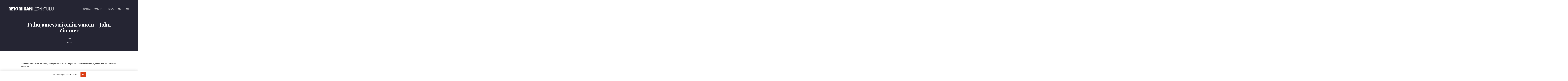

--- FILE ---
content_type: text/html; charset=UTF-8
request_url: https://www.retoriikankesakoulu.fi/2019/2014/03/14/puhujamestari-omin-sanoin-john-zimmer/
body_size: 12942
content:
<!DOCTYPE html>
<html lang="fi" class="no-js">
<head>
  <meta charset="UTF-8">
  <meta name="viewport" content="width=device-width, initial-scale=1">
  <link rel="profile" href="https://gmpg.org/xfn/11">
  <meta name='robots' content='index, follow, max-image-preview:large, max-snippet:-1, max-video-preview:-1' />

	<title>Puhujamestari omin sanoin - John Zimmer - Retoriikan kesäkoulu 2019</title>
	<link rel="canonical" href="https://www.retoriikankesakoulu.fi/2019/2014/03/14/puhujamestari-omin-sanoin-john-zimmer/" />
	<meta property="og:locale" content="fi_FI" />
	<meta property="og:type" content="article" />
	<meta property="og:title" content="Puhujamestari omin sanoin - John Zimmer - Retoriikan kesäkoulu 2019" />
	<meta property="og:description" content="Kävin tapaamassa John Zimmerin, Euroopan alueen hallitsevan julkisen puhumisen mestarin ja yhden Retoriikan kesäkoulun esiintyjistä. Jos haluat huipputason vinkkejä omaan esiintymiseesi,..." />
	<meta property="og:url" content="https://www.retoriikankesakoulu.fi/2019/2014/03/14/puhujamestari-omin-sanoin-john-zimmer/" />
	<meta property="og:site_name" content="Retoriikan kesäkoulu 2019" />
	<meta property="article:published_time" content="2014-03-13T22:09:18+00:00" />
	<meta property="article:modified_time" content="2018-01-08T09:19:53+00:00" />
	<meta property="og:image" content="https://2019.retoriikankesakoulu.fi/sites/5/2014/03/John-Zimmer-levee.jpg" />
	<meta property="og:image:width" content="593" />
	<meta property="og:image:height" content="246" />
	<meta property="og:image:type" content="image/jpeg" />
	<meta name="author" content="Timo Sorri" />
	<meta name="twitter:card" content="summary_large_image" />
	<meta name="twitter:label1" content="Kirjoittanut" />
	<meta name="twitter:data1" content="Timo Sorri" />
	<meta name="twitter:label2" content="Arvioitu lukuaika" />
	<meta name="twitter:data2" content="1 minuutti" />
	<script type="application/ld+json" class="yoast-schema-graph">{"@context":"https://schema.org","@graph":[{"@type":"Article","@id":"https://www.retoriikankesakoulu.fi/2019/2014/03/14/puhujamestari-omin-sanoin-john-zimmer/#article","isPartOf":{"@id":"https://www.retoriikankesakoulu.fi/2019/2014/03/14/puhujamestari-omin-sanoin-john-zimmer/"},"author":{"name":"Timo Sorri","@id":"https://www.retoriikankesakoulu.fi/2019/#/schema/person/eab1c4743cb13419603edeaed6c6e2ed"},"headline":"Puhujamestari omin sanoin &#8211; John Zimmer","datePublished":"2014-03-13T22:09:18+00:00","dateModified":"2018-01-08T09:19:53+00:00","mainEntityOfPage":{"@id":"https://www.retoriikankesakoulu.fi/2019/2014/03/14/puhujamestari-omin-sanoin-john-zimmer/"},"wordCount":301,"commentCount":0,"image":{"@id":"https://www.retoriikankesakoulu.fi/2019/2014/03/14/puhujamestari-omin-sanoin-john-zimmer/#primaryimage"},"thumbnailUrl":"https://2019.retoriikankesakoulu.fi/sites/5/2014/03/John-Zimmer-levee.jpg","articleSection":["Blogi"],"inLanguage":"fi","potentialAction":[{"@type":"CommentAction","name":"Comment","target":["https://www.retoriikankesakoulu.fi/2019/2014/03/14/puhujamestari-omin-sanoin-john-zimmer/#respond"]}]},{"@type":"WebPage","@id":"https://www.retoriikankesakoulu.fi/2019/2014/03/14/puhujamestari-omin-sanoin-john-zimmer/","url":"https://www.retoriikankesakoulu.fi/2019/2014/03/14/puhujamestari-omin-sanoin-john-zimmer/","name":"Puhujamestari omin sanoin - John Zimmer - Retoriikan kesäkoulu 2019","isPartOf":{"@id":"https://www.retoriikankesakoulu.fi/2019/#website"},"primaryImageOfPage":{"@id":"https://www.retoriikankesakoulu.fi/2019/2014/03/14/puhujamestari-omin-sanoin-john-zimmer/#primaryimage"},"image":{"@id":"https://www.retoriikankesakoulu.fi/2019/2014/03/14/puhujamestari-omin-sanoin-john-zimmer/#primaryimage"},"thumbnailUrl":"https://2019.retoriikankesakoulu.fi/sites/5/2014/03/John-Zimmer-levee.jpg","datePublished":"2014-03-13T22:09:18+00:00","dateModified":"2018-01-08T09:19:53+00:00","author":{"@id":"https://www.retoriikankesakoulu.fi/2019/#/schema/person/eab1c4743cb13419603edeaed6c6e2ed"},"breadcrumb":{"@id":"https://www.retoriikankesakoulu.fi/2019/2014/03/14/puhujamestari-omin-sanoin-john-zimmer/#breadcrumb"},"inLanguage":"fi","potentialAction":[{"@type":"ReadAction","target":["https://www.retoriikankesakoulu.fi/2019/2014/03/14/puhujamestari-omin-sanoin-john-zimmer/"]}]},{"@type":"ImageObject","inLanguage":"fi","@id":"https://www.retoriikankesakoulu.fi/2019/2014/03/14/puhujamestari-omin-sanoin-john-zimmer/#primaryimage","url":"https://2019.retoriikankesakoulu.fi/sites/5/2014/03/John-Zimmer-levee.jpg","contentUrl":"https://2019.retoriikankesakoulu.fi/sites/5/2014/03/John-Zimmer-levee.jpg","width":593,"height":246},{"@type":"BreadcrumbList","@id":"https://www.retoriikankesakoulu.fi/2019/2014/03/14/puhujamestari-omin-sanoin-john-zimmer/#breadcrumb","itemListElement":[{"@type":"ListItem","position":1,"name":"Home","item":"https://www.retoriikankesakoulu.fi/2019/"},{"@type":"ListItem","position":2,"name":"Blogi","item":"https://www.retoriikankesakoulu.fi/2019/blogi/"},{"@type":"ListItem","position":3,"name":"Puhujamestari omin sanoin &#8211; John Zimmer"}]},{"@type":"WebSite","@id":"https://www.retoriikankesakoulu.fi/2019/#website","url":"https://www.retoriikankesakoulu.fi/2019/","name":"Retoriikan kesäkoulu 2019","description":"Hämeenlinnan Verkatehtaalla 8.6.2018","potentialAction":[{"@type":"SearchAction","target":{"@type":"EntryPoint","urlTemplate":"https://www.retoriikankesakoulu.fi/2019/?s={search_term_string}"},"query-input":{"@type":"PropertyValueSpecification","valueRequired":true,"valueName":"search_term_string"}}],"inLanguage":"fi"},{"@type":"Person","@id":"https://www.retoriikankesakoulu.fi/2019/#/schema/person/eab1c4743cb13419603edeaed6c6e2ed","name":"Timo Sorri","image":{"@type":"ImageObject","inLanguage":"fi","@id":"https://www.retoriikankesakoulu.fi/2019/#/schema/person/image/","url":"https://secure.gravatar.com/avatar/ed05f020c414f340d7aafdf4ce1db9928fb0c116fdbde1b9799f12b142159aab?s=96&d=mm&r=g","contentUrl":"https://secure.gravatar.com/avatar/ed05f020c414f340d7aafdf4ce1db9928fb0c116fdbde1b9799f12b142159aab?s=96&d=mm&r=g","caption":"Timo Sorri"},"url":"https://www.retoriikankesakoulu.fi/2019/author/timo-sorri/"}]}</script>


<link rel='dns-prefetch' href='//www.retoriikankesakoulu.fi' />
<link rel='dns-prefetch' href='//fonts.googleapis.com' />
		<!-- This site uses the Google Analytics by ExactMetrics plugin v8.11.1 - Using Analytics tracking - https://www.exactmetrics.com/ -->
		<!-- Note: ExactMetrics is not currently configured on this site. The site owner needs to authenticate with Google Analytics in the ExactMetrics settings panel. -->
					<!-- No tracking code set -->
				<!-- / Google Analytics by ExactMetrics -->
		<style id='wp-img-auto-sizes-contain-inline-css' type='text/css'>
img:is([sizes=auto i],[sizes^="auto," i]){contain-intrinsic-size:3000px 1500px}
/*# sourceURL=wp-img-auto-sizes-contain-inline-css */
</style>
<style id='wp-block-library-inline-css' type='text/css'>
:root{--wp-block-synced-color:#7a00df;--wp-block-synced-color--rgb:122,0,223;--wp-bound-block-color:var(--wp-block-synced-color);--wp-editor-canvas-background:#ddd;--wp-admin-theme-color:#007cba;--wp-admin-theme-color--rgb:0,124,186;--wp-admin-theme-color-darker-10:#006ba1;--wp-admin-theme-color-darker-10--rgb:0,107,160.5;--wp-admin-theme-color-darker-20:#005a87;--wp-admin-theme-color-darker-20--rgb:0,90,135;--wp-admin-border-width-focus:2px}@media (min-resolution:192dpi){:root{--wp-admin-border-width-focus:1.5px}}.wp-element-button{cursor:pointer}:root .has-very-light-gray-background-color{background-color:#eee}:root .has-very-dark-gray-background-color{background-color:#313131}:root .has-very-light-gray-color{color:#eee}:root .has-very-dark-gray-color{color:#313131}:root .has-vivid-green-cyan-to-vivid-cyan-blue-gradient-background{background:linear-gradient(135deg,#00d084,#0693e3)}:root .has-purple-crush-gradient-background{background:linear-gradient(135deg,#34e2e4,#4721fb 50%,#ab1dfe)}:root .has-hazy-dawn-gradient-background{background:linear-gradient(135deg,#faaca8,#dad0ec)}:root .has-subdued-olive-gradient-background{background:linear-gradient(135deg,#fafae1,#67a671)}:root .has-atomic-cream-gradient-background{background:linear-gradient(135deg,#fdd79a,#004a59)}:root .has-nightshade-gradient-background{background:linear-gradient(135deg,#330968,#31cdcf)}:root .has-midnight-gradient-background{background:linear-gradient(135deg,#020381,#2874fc)}:root{--wp--preset--font-size--normal:16px;--wp--preset--font-size--huge:42px}.has-regular-font-size{font-size:1em}.has-larger-font-size{font-size:2.625em}.has-normal-font-size{font-size:var(--wp--preset--font-size--normal)}.has-huge-font-size{font-size:var(--wp--preset--font-size--huge)}.has-text-align-center{text-align:center}.has-text-align-left{text-align:left}.has-text-align-right{text-align:right}.has-fit-text{white-space:nowrap!important}#end-resizable-editor-section{display:none}.aligncenter{clear:both}.items-justified-left{justify-content:flex-start}.items-justified-center{justify-content:center}.items-justified-right{justify-content:flex-end}.items-justified-space-between{justify-content:space-between}.screen-reader-text{border:0;clip-path:inset(50%);height:1px;margin:-1px;overflow:hidden;padding:0;position:absolute;width:1px;word-wrap:normal!important}.screen-reader-text:focus{background-color:#ddd;clip-path:none;color:#444;display:block;font-size:1em;height:auto;left:5px;line-height:normal;padding:15px 23px 14px;text-decoration:none;top:5px;width:auto;z-index:100000}html :where(.has-border-color){border-style:solid}html :where([style*=border-top-color]){border-top-style:solid}html :where([style*=border-right-color]){border-right-style:solid}html :where([style*=border-bottom-color]){border-bottom-style:solid}html :where([style*=border-left-color]){border-left-style:solid}html :where([style*=border-width]){border-style:solid}html :where([style*=border-top-width]){border-top-style:solid}html :where([style*=border-right-width]){border-right-style:solid}html :where([style*=border-bottom-width]){border-bottom-style:solid}html :where([style*=border-left-width]){border-left-style:solid}html :where(img[class*=wp-image-]){height:auto;max-width:100%}:where(figure){margin:0 0 1em}html :where(.is-position-sticky){--wp-admin--admin-bar--position-offset:var(--wp-admin--admin-bar--height,0px)}@media screen and (max-width:600px){html :where(.is-position-sticky){--wp-admin--admin-bar--position-offset:0px}}

/*# sourceURL=wp-block-library-inline-css */
</style><style id='global-styles-inline-css' type='text/css'>
:root{--wp--preset--aspect-ratio--square: 1;--wp--preset--aspect-ratio--4-3: 4/3;--wp--preset--aspect-ratio--3-4: 3/4;--wp--preset--aspect-ratio--3-2: 3/2;--wp--preset--aspect-ratio--2-3: 2/3;--wp--preset--aspect-ratio--16-9: 16/9;--wp--preset--aspect-ratio--9-16: 9/16;--wp--preset--color--black: #000000;--wp--preset--color--cyan-bluish-gray: #abb8c3;--wp--preset--color--white: #ffffff;--wp--preset--color--pale-pink: #f78da7;--wp--preset--color--vivid-red: #cf2e2e;--wp--preset--color--luminous-vivid-orange: #ff6900;--wp--preset--color--luminous-vivid-amber: #fcb900;--wp--preset--color--light-green-cyan: #7bdcb5;--wp--preset--color--vivid-green-cyan: #00d084;--wp--preset--color--pale-cyan-blue: #8ed1fc;--wp--preset--color--vivid-cyan-blue: #0693e3;--wp--preset--color--vivid-purple: #9b51e0;--wp--preset--gradient--vivid-cyan-blue-to-vivid-purple: linear-gradient(135deg,rgb(6,147,227) 0%,rgb(155,81,224) 100%);--wp--preset--gradient--light-green-cyan-to-vivid-green-cyan: linear-gradient(135deg,rgb(122,220,180) 0%,rgb(0,208,130) 100%);--wp--preset--gradient--luminous-vivid-amber-to-luminous-vivid-orange: linear-gradient(135deg,rgb(252,185,0) 0%,rgb(255,105,0) 100%);--wp--preset--gradient--luminous-vivid-orange-to-vivid-red: linear-gradient(135deg,rgb(255,105,0) 0%,rgb(207,46,46) 100%);--wp--preset--gradient--very-light-gray-to-cyan-bluish-gray: linear-gradient(135deg,rgb(238,238,238) 0%,rgb(169,184,195) 100%);--wp--preset--gradient--cool-to-warm-spectrum: linear-gradient(135deg,rgb(74,234,220) 0%,rgb(151,120,209) 20%,rgb(207,42,186) 40%,rgb(238,44,130) 60%,rgb(251,105,98) 80%,rgb(254,248,76) 100%);--wp--preset--gradient--blush-light-purple: linear-gradient(135deg,rgb(255,206,236) 0%,rgb(152,150,240) 100%);--wp--preset--gradient--blush-bordeaux: linear-gradient(135deg,rgb(254,205,165) 0%,rgb(254,45,45) 50%,rgb(107,0,62) 100%);--wp--preset--gradient--luminous-dusk: linear-gradient(135deg,rgb(255,203,112) 0%,rgb(199,81,192) 50%,rgb(65,88,208) 100%);--wp--preset--gradient--pale-ocean: linear-gradient(135deg,rgb(255,245,203) 0%,rgb(182,227,212) 50%,rgb(51,167,181) 100%);--wp--preset--gradient--electric-grass: linear-gradient(135deg,rgb(202,248,128) 0%,rgb(113,206,126) 100%);--wp--preset--gradient--midnight: linear-gradient(135deg,rgb(2,3,129) 0%,rgb(40,116,252) 100%);--wp--preset--font-size--small: 13px;--wp--preset--font-size--medium: 20px;--wp--preset--font-size--large: 36px;--wp--preset--font-size--x-large: 42px;--wp--preset--spacing--20: 0.44rem;--wp--preset--spacing--30: 0.67rem;--wp--preset--spacing--40: 1rem;--wp--preset--spacing--50: 1.5rem;--wp--preset--spacing--60: 2.25rem;--wp--preset--spacing--70: 3.38rem;--wp--preset--spacing--80: 5.06rem;--wp--preset--shadow--natural: 6px 6px 9px rgba(0, 0, 0, 0.2);--wp--preset--shadow--deep: 12px 12px 50px rgba(0, 0, 0, 0.4);--wp--preset--shadow--sharp: 6px 6px 0px rgba(0, 0, 0, 0.2);--wp--preset--shadow--outlined: 6px 6px 0px -3px rgb(255, 255, 255), 6px 6px rgb(0, 0, 0);--wp--preset--shadow--crisp: 6px 6px 0px rgb(0, 0, 0);}:where(.is-layout-flex){gap: 0.5em;}:where(.is-layout-grid){gap: 0.5em;}body .is-layout-flex{display: flex;}.is-layout-flex{flex-wrap: wrap;align-items: center;}.is-layout-flex > :is(*, div){margin: 0;}body .is-layout-grid{display: grid;}.is-layout-grid > :is(*, div){margin: 0;}:where(.wp-block-columns.is-layout-flex){gap: 2em;}:where(.wp-block-columns.is-layout-grid){gap: 2em;}:where(.wp-block-post-template.is-layout-flex){gap: 1.25em;}:where(.wp-block-post-template.is-layout-grid){gap: 1.25em;}.has-black-color{color: var(--wp--preset--color--black) !important;}.has-cyan-bluish-gray-color{color: var(--wp--preset--color--cyan-bluish-gray) !important;}.has-white-color{color: var(--wp--preset--color--white) !important;}.has-pale-pink-color{color: var(--wp--preset--color--pale-pink) !important;}.has-vivid-red-color{color: var(--wp--preset--color--vivid-red) !important;}.has-luminous-vivid-orange-color{color: var(--wp--preset--color--luminous-vivid-orange) !important;}.has-luminous-vivid-amber-color{color: var(--wp--preset--color--luminous-vivid-amber) !important;}.has-light-green-cyan-color{color: var(--wp--preset--color--light-green-cyan) !important;}.has-vivid-green-cyan-color{color: var(--wp--preset--color--vivid-green-cyan) !important;}.has-pale-cyan-blue-color{color: var(--wp--preset--color--pale-cyan-blue) !important;}.has-vivid-cyan-blue-color{color: var(--wp--preset--color--vivid-cyan-blue) !important;}.has-vivid-purple-color{color: var(--wp--preset--color--vivid-purple) !important;}.has-black-background-color{background-color: var(--wp--preset--color--black) !important;}.has-cyan-bluish-gray-background-color{background-color: var(--wp--preset--color--cyan-bluish-gray) !important;}.has-white-background-color{background-color: var(--wp--preset--color--white) !important;}.has-pale-pink-background-color{background-color: var(--wp--preset--color--pale-pink) !important;}.has-vivid-red-background-color{background-color: var(--wp--preset--color--vivid-red) !important;}.has-luminous-vivid-orange-background-color{background-color: var(--wp--preset--color--luminous-vivid-orange) !important;}.has-luminous-vivid-amber-background-color{background-color: var(--wp--preset--color--luminous-vivid-amber) !important;}.has-light-green-cyan-background-color{background-color: var(--wp--preset--color--light-green-cyan) !important;}.has-vivid-green-cyan-background-color{background-color: var(--wp--preset--color--vivid-green-cyan) !important;}.has-pale-cyan-blue-background-color{background-color: var(--wp--preset--color--pale-cyan-blue) !important;}.has-vivid-cyan-blue-background-color{background-color: var(--wp--preset--color--vivid-cyan-blue) !important;}.has-vivid-purple-background-color{background-color: var(--wp--preset--color--vivid-purple) !important;}.has-black-border-color{border-color: var(--wp--preset--color--black) !important;}.has-cyan-bluish-gray-border-color{border-color: var(--wp--preset--color--cyan-bluish-gray) !important;}.has-white-border-color{border-color: var(--wp--preset--color--white) !important;}.has-pale-pink-border-color{border-color: var(--wp--preset--color--pale-pink) !important;}.has-vivid-red-border-color{border-color: var(--wp--preset--color--vivid-red) !important;}.has-luminous-vivid-orange-border-color{border-color: var(--wp--preset--color--luminous-vivid-orange) !important;}.has-luminous-vivid-amber-border-color{border-color: var(--wp--preset--color--luminous-vivid-amber) !important;}.has-light-green-cyan-border-color{border-color: var(--wp--preset--color--light-green-cyan) !important;}.has-vivid-green-cyan-border-color{border-color: var(--wp--preset--color--vivid-green-cyan) !important;}.has-pale-cyan-blue-border-color{border-color: var(--wp--preset--color--pale-cyan-blue) !important;}.has-vivid-cyan-blue-border-color{border-color: var(--wp--preset--color--vivid-cyan-blue) !important;}.has-vivid-purple-border-color{border-color: var(--wp--preset--color--vivid-purple) !important;}.has-vivid-cyan-blue-to-vivid-purple-gradient-background{background: var(--wp--preset--gradient--vivid-cyan-blue-to-vivid-purple) !important;}.has-light-green-cyan-to-vivid-green-cyan-gradient-background{background: var(--wp--preset--gradient--light-green-cyan-to-vivid-green-cyan) !important;}.has-luminous-vivid-amber-to-luminous-vivid-orange-gradient-background{background: var(--wp--preset--gradient--luminous-vivid-amber-to-luminous-vivid-orange) !important;}.has-luminous-vivid-orange-to-vivid-red-gradient-background{background: var(--wp--preset--gradient--luminous-vivid-orange-to-vivid-red) !important;}.has-very-light-gray-to-cyan-bluish-gray-gradient-background{background: var(--wp--preset--gradient--very-light-gray-to-cyan-bluish-gray) !important;}.has-cool-to-warm-spectrum-gradient-background{background: var(--wp--preset--gradient--cool-to-warm-spectrum) !important;}.has-blush-light-purple-gradient-background{background: var(--wp--preset--gradient--blush-light-purple) !important;}.has-blush-bordeaux-gradient-background{background: var(--wp--preset--gradient--blush-bordeaux) !important;}.has-luminous-dusk-gradient-background{background: var(--wp--preset--gradient--luminous-dusk) !important;}.has-pale-ocean-gradient-background{background: var(--wp--preset--gradient--pale-ocean) !important;}.has-electric-grass-gradient-background{background: var(--wp--preset--gradient--electric-grass) !important;}.has-midnight-gradient-background{background: var(--wp--preset--gradient--midnight) !important;}.has-small-font-size{font-size: var(--wp--preset--font-size--small) !important;}.has-medium-font-size{font-size: var(--wp--preset--font-size--medium) !important;}.has-large-font-size{font-size: var(--wp--preset--font-size--large) !important;}.has-x-large-font-size{font-size: var(--wp--preset--font-size--x-large) !important;}
/*# sourceURL=global-styles-inline-css */
</style>

<style id='classic-theme-styles-inline-css' type='text/css'>
/*! This file is auto-generated */
.wp-block-button__link{color:#fff;background-color:#32373c;border-radius:9999px;box-shadow:none;text-decoration:none;padding:calc(.667em + 2px) calc(1.333em + 2px);font-size:1.125em}.wp-block-file__button{background:#32373c;color:#fff;text-decoration:none}
/*# sourceURL=/wp-includes/css/classic-themes.min.css */
</style>
<link rel='stylesheet' id='ppress-frontend-css' href='https://www.retoriikankesakoulu.fi/content/plugins/wp-user-avatar/assets/css/frontend.min.css?ver=4.16.8' type='text/css' media='all' />
<link rel='stylesheet' id='ppress-flatpickr-css' href='https://www.retoriikankesakoulu.fi/content/plugins/wp-user-avatar/assets/flatpickr/flatpickr.min.css?ver=4.16.8' type='text/css' media='all' />
<link rel='stylesheet' id='ppress-select2-css' href='https://www.retoriikankesakoulu.fi/content/plugins/wp-user-avatar/assets/select2/select2.min.css?ver=6.9' type='text/css' media='all' />
<link rel='stylesheet' id='retoriikan_kesakoulu-font-css' href='//fonts.googleapis.com/css?family=Playfair+Display:700,900' type='text/css' media='all' />
<link rel='stylesheet' id='retoriikan_kesakoulu-style-css' href='https://www.retoriikankesakoulu.fi/content/themes/retoriikankesakoulu2019/dist/styles/main.css?ver=1550561530795' type='text/css' media='all' />
<script type="text/javascript" src="https://www.retoriikankesakoulu.fi/2019/wp-includes/js/jquery/jquery.min.js?ver=3.7.1" id="jquery-core-js"></script>
<script type="text/javascript" src="https://www.retoriikankesakoulu.fi/2019/wp-includes/js/jquery/jquery-migrate.min.js?ver=3.4.1" id="jquery-migrate-js"></script>
<script type="text/javascript" src="https://www.retoriikankesakoulu.fi/content/plugins/wp-user-avatar/assets/flatpickr/flatpickr.min.js?ver=4.16.8" id="ppress-flatpickr-js"></script>
<script type="text/javascript" src="https://www.retoriikankesakoulu.fi/content/plugins/wp-user-avatar/assets/select2/select2.min.js?ver=4.16.8" id="ppress-select2-js"></script>

<link rel='shortlink' href='https://www.retoriikankesakoulu.fi/2019/?p=2601' />
<script>(function(html){html.className = html.className.replace(/\bno-js\b/,'js')})(document.documentElement);</script>

  <link rel="stylesheet" href="https://use.typekit.net/jkn2dfv.css">
  <link rel="apple-touch-icon" sizes="180x180" href="https://www.retoriikankesakoulu.fi/content/themes/retoriikankesakoulu2019/assets/favicon/apple-touch-icon.png">
  <link rel="icon" type="image/png" sizes="32x32" href="https://www.retoriikankesakoulu.fi/content/themes/retoriikankesakoulu2019/assets/favicon/favicon-32x32.png">
  <link rel="icon" type="image/png" sizes="16x16" href="https://www.retoriikankesakoulu.fi/content/themes/retoriikankesakoulu2019/assets/favicon/favicon-16x16.png">
  <link rel="manifest" href="https://www.retoriikankesakoulu.fi/content/themes/retoriikankesakoulu2019/assets/favicon/manifest.json">
  <link rel="mask-icon" href="https://www.retoriikankesakoulu.fi/content/themes/retoriikankesakoulu2019/assets/favicon/safari-pinned-tab.svg" color="#5bbad5">
  <meta name="theme-color" content="#ffffff">

  <!-- Facebook Pixel Code -->
  <script>
  !function(f,b,e,v,n,t,s)
  {if(f.fbq)return;n=f.fbq=function(){n.callMethod?
  n.callMethod.apply(n,arguments):n.queue.push(arguments)};
  if(!f._fbq)f._fbq=n;n.push=n;n.loaded=!0;n.version='2.0';
  n.queue=[];t=b.createElement(e);t.async=!0;
  t.src=v;s=b.getElementsByTagName(e)[0];
  s.parentNode.insertBefore(t,s)}(window, document,'script',
  'https://connect.facebook.net/en_US/fbevents.js');
  fbq('init', '2150536711897300');
  fbq('track', 'PageView');
  </script>
  <noscript><img height="1" width="1" style="display:none"
  src="https://www.facebook.com/tr?id=2150536711897300&amp;ev=PageView&amp;noscript=1"
  /></noscript>
  <!-- End Facebook Pixel Code -->

  </head>

<body class="wp-singular post-template-default single single-post postid-2601 single-format-standard wp-theme-retoriikankesakoulu2019 not-front-page" itemscope itemtype="http://schema.org/WebPage">

<div id="page" class="site">
  <a class="skip-to-content screen-reader-text" href="#main">Siirry sisältöön</a>

    <header id="masthead" class="site-header tall" role="banner" itemscope itemtype="http://schema.org/WPHeader" style="background-image: url(https://2019.retoriikankesakoulu.fi/sites/5/2017/12/header.png);">
    
    <div class="inner-container">
      <div class="language-container">
                <div class="event-selector">
          <a class="all-events" href="">Kaikki tapahtumat<span class="icon-wrap"><svg class="icon icon-arrow-right" aria-hidden="true" role="img"><use xlink:href="https://www.retoriikankesakoulu.fi/content/themes/retoriikankesakoulu2019/dist/sprite/sprite.svg?ver=1550561533785#icon-arrow-right"></use></svg></span></a>
          <span class="event-toggler">Tapahtumat <span class="icon-wrap"><svg class="icon icon-triangle-down" aria-hidden="true" role="img"><use xlink:href="https://www.retoriikankesakoulu.fi/content/themes/retoriikankesakoulu2019/dist/sprite/sprite.svg?ver=1550561533785#icon-triangle-down"></use></svg></span>            <ul class="sub-menu">
                          <li><a href="https://www.retoriikankesakoulu.fi">Retoriikan kesäkoulu</a></li>
                          <li><a href="https://www.retoriikankesakoulu.fi/2019">Retoriikan kesäkoulu 2019</a></li>
                          <li><a href="https://retoriikankesakoulu.fi/2018">Retoriikan kesäkoulu 2018</a></li>
                          <li><a href="https://www.retoriikankesakoulu.fi/2020">Retoriikan kesäkoulu 2020</a></li>
                          <li><a href="https://www.retoriikankesakoulu.fi/2022">Retoriikan kesäkoulu 2022</a></li>
                          <li><a href="https://www.retoriikankesakoulu.fi/2021">Retoriikan kesäkoulu 2021</a></li>
                          <li><a href="https://www.retoriikankesakoulu.fi/2023">Retoriikan kesäkoulu 2023</a></li>
                          <li><a href="https://www.retoriikankesakoulu.fi/2024">Retoriikan kesäkoulu 2024</a></li>
                          <li><a href="https://www.retoriikankesakoulu.fi/2025">Retoriikan kesäkoulu 2025</a></li>
                          <li><a href="https://www.retoriikankesakoulu.fi/2026">Retoriikan kesäkoulu 2026</a></li>
                        </ul>
          </span>
        </div>
        
        
      </div>

      <div class="site-branding">

        <span class="site-title">
          <a href="https://www.retoriikankesakoulu.fi/2019/" rel="home" itemprop="headline">
            <span class="screen-reader-text">Retoriikan kesäkoulu 2019</span>
            <svg class="site-logo" version="1.1" xmlns="http://www.w3.org/2000/svg" xmlns:xlink="http://www.w3.org/1999/xlink" width="430" height="36" viewBox="0 0 430 36"><path d="M133,6 L141,6 L141,36 L133,36 L133,6 Z M78.5,6 C71.0394737,6 65,8.96296296 65,21 C65,32.2962963 71.0394737,36 78.5,36 C85.9605263,36 92,32.2962963 92,21 C92,8.96296296 85.9605263,6 78.5,6 Z M78.5,29.7037037 C75.3594737,29.7037037 72.8157895,27.4814815 72.8157895,21 C72.8157895,14.5185185 75.3594737,12.2962963 78.5,12.2962963 C81.6405263,12.2962963 84.1842105,14.8888889 84.1842105,21 C84.1842105,27.1111111 81.6405263,29.7037037 78.5,29.7037037 Z M112.41791,23.0886076 C112.41791,23.0886076 118.761194,19.6708861 117.641791,13.5949367 C116.522388,7.51898734 110.925373,6 108.686567,6 L96,6 L96,36 L103.835821,36 L103.835821,24.9873418 L105.701493,24.9873418 L112.044776,36 L121,36 L112.41791,23.0886076 Z M103.835821,18.9113924 L103.835821,12.0759494 C103.835821,12.0759494 109.432836,11.3164557 109.432836,15.4936709 C109.432836,19.6708861 103.835821,18.9113924 103.835821,18.9113924 Z M49.7627119,36 L49.7627119,12.4556962 L43,12.4556962 L43,6 L64,6 L64,12.4556962 L57.2372881,12.4556962 L57.2372881,36 L49.7627119,36 Z M16.4179104,23.0886076 C16.4179104,23.0886076 22.761194,19.6708861 21.641791,13.5949367 C20.5223881,7.51898734 14.9253731,6 12.6865672,6 L0,6 L0,36 L7.8358209,36 L7.8358209,24.9873418 L9.70149254,24.9873418 L16.0447761,36 L25,36 L16.4179104,23.0886076 Z M7.8358209,18.9113924 L7.8358209,12.0759494 C7.8358209,12.0759494 13.4328358,11.3164557 13.4328358,15.4936709 C13.4328358,19.6708861 7.8358209,18.9113924 7.8358209,18.9113924 Z M25,6 L42,6 L42,12.4556962 L32.5957447,12.4556962 L32.5957447,17.0126582 L41.2765957,17.0126582 L41.2765957,23.8481013 L32.5957447,23.8481013 L32.5957447,29.5443038 L42,29.5443038 L42,36 L25,36 L25,6 Z M122,6 L130,6 L130,36 L122,36 L122,6 Z M384,6 L384,25.875 C384,31.4668831 379.697381,36 374.389831,36 L372.610169,36 C367.302619,36 363,31.4668831 363,25.875 L363,6 L364.779661,6 L364.779661,25.875 C364.779661,25.875 365.135593,34.125 373.677966,34.125 C382.220339,34.125 382.220339,25.875 382.220339,25.875 L382.220339,6 L384,6 Z M392.976744,34.1012658 L408,34.1012658 L408,36 L392.976744,36 L392.186047,36 L391,36 L391,6 L392.976744,6 L392.976744,34.1012658 Z M430,6 L430,25.875 C430,31.4668831 425.697381,36 420.389831,36 L418.610169,36 C413.302619,36 409,31.4668831 409,25.875 L409,6 L410.779661,6 L410.779661,25.875 C410.779661,25.875 411.135593,34.125 419.677966,34.125 C428.220339,34.125 428.220339,25.875 428.220339,25.875 L428.220339,6 L430,6 Z M347,6 C354.181127,6 360,11.4878049 360,21 C360,31.2439024 354.181127,36 347,36 C339.818873,36 334,30.8780488 334,21 C334,11.4878049 339.818873,6 347,6 Z M347,8.01219512 C340.430423,8.01219512 336.014085,13.2329268 336.014085,21 C336.014085,25.1487805 337.141972,28.547561 339.280563,30.8304878 C341.210423,32.8902439 343.832394,33.9878049 347,33.9878049 C350.167606,33.9878049 352.844507,32.9378049 354.734085,30.954878 C356.86169,28.7195122 357.985915,25.2768293 357.985915,21 C357.985915,13.2329268 353.569577,8.01219512 347,8.01219512 Z M334,6 L322.528302,18.5316456 L334,36 L331.849057,36 L321.09434,20.0506329 L317.150943,24.2278481 L317.150943,36 L315,36 L315,6 L317.150943,6 L317.150943,21.4443038 L317.150943,21.5696203 L331.490566,6 L334,6 Z M302.257576,6 L300.742424,6 L289,36 L291.272727,36 L295.306818,25.3670886 L307.693182,25.3670886 L311.727273,36 L314,36 L302.257576,6 Z M296.026515,23.4683544 L301.5,9.03797468 L306.973485,23.4683544 L296.026515,23.4683544 Z M297,4 C295.895431,4 295,3.1045695 295,2 C295,0.8954305 295.895431,0 297,0 C298.104569,0 299,0.8954305 299,2 C299,3.1045695 298.104569,4 297,4 Z M305,4 C303.895431,4 303,3.1045695 303,2 C303,0.8954305 303.895431,0 305,0 C306.104569,0 307,0.8954305 307,2 C307,3.1045695 306.104569,4 305,4 Z M287.163265,9.33332858 C284.771468,8.14692787 282.105877,7.63501819 279.44898,7.85184921 C275.040816,8.22221905 273.204082,10.8148079 273.204082,13.4073968 C273.204082,16.7407254 275.503673,17.9444274 279.081633,19.3333143 C283.857143,21.1851635 289,23.0370127 289,28.2221905 C289,33.0369985 284.22449,35.9999572 279.44898,35.9999572 C276.596521,36.0046024 273.755842,35.63103 271,34.8888477 L271,33.0369985 C273.755842,33.7791808 276.596521,34.1527532 279.44898,34.148108 C284.22449,34.148108 286.795918,30.8147794 286.795918,28.2221905 C286.795918,25.6296016 284.959184,23.4073826 280.55102,21.9259032 C276.142857,20.4444238 271.367347,19.3333143 271.367347,13.4073968 C271.367347,7.48147937 277.612245,6 279.44898,6 C283.489796,6 284.591837,6.37036984 287.897959,7.48147937 L287.163265,9.33332858 Z M270,7.89873418 L255.372093,7.89873418 L255.372093,19.2911392 L269.209302,19.2911392 L269.209302,21.1898734 L255.372093,21.1898734 L255.372093,34.1012658 L270,34.1012658 L270,36 L255.372093,36 L254.581395,36 L253,36 L253,6 L254.581395,6 L255.372093,6 L270,6 L270,7.89873418 Z M248,6 L236.528302,18.5316456 L248,36 L245.849057,36 L235.09434,20.0506329 L231.150943,24.2278481 L231.150943,36 L229,36 L229,6 L231.150943,6 L231.150943,21.4443038 L231.150943,21.5696203 L245.490566,6 L248,6 Z M198,36 L198,6 L208.08,6 L218.52,26.8860759 L218.52,6 L225,6 L225,36 L214.92,36 L204.48,14.7341772 L204.48,36 L198,36 Z M188.37037,6 L177.62963,6 L168,36 L176.888889,36 L178.37037,30.3037975 L188,30.3037975 L189.481481,36 L198,36 L188.37037,6 Z M179.851852,23.8481013 L183.185185,10.9367089 L186.518519,23.8481013 L179.851852,23.8481013 Z M170,6 L160.671642,19.6708861 L170,36 L161.044776,36 L155.447761,24.6075949 L152.835821,26.0012658 L152.835821,36 L145,36 L145,6 L152.835821,6 L152.835821,18.5962025 L161.41791,6 L170,6 Z"></path></svg>
          </a>
        </span>

        
  <button id="menu-toggle" class="menu-toggle" aria-expanded="false">
    <span class="screen-reader-text">Menu</span>
    <svg class="icon icon-menu-toggle" aria-hidden="true" version="1.1" xmlns="http://www.w3.org/2000/svg" xmlns:xlink="http://www.w3.org/1999/xlink" x="0px" y="0px" viewBox="0 0 100 100">
      <g class="svg-menu-toggle">
        <path class="line line-1" d="M5 13h90v14H5z"/>
        <path class="line line-2" d="M5 43h90v14H5z"/>
        <path class="line line-3" d="M5 73h90v14H5z"/>
        <path class="close-line close-line-1" d="M5 43h90v14H5z"/>
        <path class="close-line close-line-2" d="M5 43h90v14H5z"/>
      </g>
    </svg>
      </button>


      </div><!-- .site-branding -->

      
<nav id="primary-navigation" class="primary-navigation" role="navigation" aria-label="Päävalikko" itemscope itemtype="http://schema.org/SiteNavigationElement">

  <ul id="primary-navigation-items" class="primary-navigation-items"><li id="menu-item-69" class="menu-item menu-item-type-post_type menu-item-object-page menu-item-69"><a href="https://www.retoriikankesakoulu.fi/2019/seminaari/">Seminaari</a></li>
<li id="menu-item-4018" class="menu-item menu-item-type-custom menu-item-object-custom menu-item-has-children menu-item-4018"><a href="#">Workshop</a><span class="icon-wrap"><svg class="icon icon-triangle-down" aria-hidden="true" role="img"><use xlink:href="https://www.retoriikankesakoulu.fi/content/themes/retoriikankesakoulu2019/dist/sprite/sprite.svg?ver=1550561533785#icon-triangle-down"></use></svg></span>
<ul class="sub-menu">
	<li id="menu-item-4021" class="menu-item menu-item-type-post_type menu-item-object-page menu-item-4021"><a href="https://www.retoriikankesakoulu.fi/2019/workshop-zimmer-2019/">John Zimmerin puhe- ja esiintymistaidon workshop</a></li>
	<li id="menu-item-4026" class="menu-item menu-item-type-post_type menu-item-object-page menu-item-4026"><a href="https://www.retoriikankesakoulu.fi/2019/katleena-kortesuon-workshop/">Katleena Kortesuon kriisiviestinnän workshop</a></li>
	<li id="menu-item-4110" class="menu-item menu-item-type-post_type menu-item-object-page menu-item-4110"><a href="https://www.retoriikankesakoulu.fi/2019/life-or-death-listening/">Richard Mullenderin workshop, 21.11.2018</a></li>
</ul>
</li>
<li id="menu-item-67" class="menu-item menu-item-type-post_type menu-item-object-page menu-item-67"><a href="https://www.retoriikankesakoulu.fi/2019/puhujat/">Puhujat</a></li>
<li id="menu-item-68" class="menu-item menu-item-type-post_type menu-item-object-page menu-item-68"><a href="https://www.retoriikankesakoulu.fi/2019/info/">Info</a></li>
<li id="menu-item-4100" class="menu-item menu-item-type-custom menu-item-object-custom menu-item-4100"><a href="https://www.retoriikankesakoulu.fi/blogi/">Blogi</a></li>
</ul>
</nav><!-- .menu-social -->

          </div>

          <div class="title-container">
        <div class="title-container-content">

          <h1 class="entry-title">Puhujamestari omin sanoin &#8211; John Zimmer</h1>
          <div class="entry-meta">
            <span class="posted-on"><time class="entry-date published updated" datetime="14.3.2014">14.3.2014</time></span>            <span class="post-author">
                              Timo Sorri                          </span>
          </div>

        </div>
      </div>
    
  </header><!-- #masthead -->

  <div id="content" class="site-content" itemscope itemprop="mainContentOfPage">

  <div id="primary" class="content-area">
    <main id="main" class="site-main" role="main">

    
<article id="post-2601" class="post-2601 post type-post status-publish format-standard has-post-thumbnail hentry category-blogi">
  <header class="entry-header">
    <h1 class="entry-title">Puhujamestari omin sanoin &#8211; John Zimmer</h1>
    <div class="entry-meta">
      <span class="posted-on"><time class="entry-date published updated" datetime="14.3.2014">14.3.2014</time></span>      <span class="post-author">
                  Retoriikan kesäkoulu 2019              </span>
    </div><!-- .entry-meta -->

  </header><!-- .entry-header -->

    <div class="entry-featured">
    <img width="593" height="246" src="https://2019.retoriikankesakoulu.fi/sites/5/2014/03/John-Zimmer-levee.jpg" class="attachment-featured size-featured wp-post-image" alt="" decoding="async" fetchpriority="high" srcset="https://2019.retoriikankesakoulu.fi/sites/5/2014/03/John-Zimmer-levee.jpg 593w, https://2019.retoriikankesakoulu.fi/sites/5/2014/03/John-Zimmer-levee-540x224.jpg 540w, https://2019.retoriikankesakoulu.fi/sites/5/2014/03/John-Zimmer-levee-125x52.jpg 125w, https://2019.retoriikankesakoulu.fi/sites/5/2014/03/John-Zimmer-levee-250x104.jpg 250w, https://2019.retoriikankesakoulu.fi/sites/5/2014/03/John-Zimmer-levee-180x75.jpg 180w, https://2019.retoriikankesakoulu.fi/sites/5/2014/03/John-Zimmer-levee-360x149.jpg 360w, https://2019.retoriikankesakoulu.fi/sites/5/2014/03/John-Zimmer-levee-480x199.jpg 480w" sizes="(max-width: 593px) 100vw, 593px" />  </div>
  
  <div class="entry-content">
    <p>Kävin tapaamassa <b>John Zimmerin, </b>Euroopan alueen hallitsevan julkisen puhumisen mestarin ja yhden Retoriikan kesäkoulun esiintyjistä.</p>
<p>Jos haluat huipputason vinkkejä omaan esiintymiseesi, suosittelen Johnin esityksen kuuntelemista, joka tulee sisältämään useita hyvin käytännönläheisiä vinkkejä hyvään puhumiseen ja esiintymiseen.</p>
<p>Alla lyhyt videohaastattelu, jonka teimme Johnin kotona Genevessä.</p>
<p>http://youtu.be/Yki4fdjEqtw</p>
<p><b>Mikä ihmeen Euroopan alueen hallitseva julkisen puhumisen mestari?</b></p>
<p><a href="http://www.toastmasters.org/" target="_blank" rel="noopener">Toastmasters International</a> järjestää vuosittain 300 000 jäsenelleen kansainvälisen puhekilpailun. Alueellisten karsintojen kautta 90 parasta valikoidaan maailmanmestaruuskilpailun alkueriin, joista yhdeksän parasta kilvoittelevat finaalissa.</p>
<p>John edusti elokuussa 2013 Cincinnatin loppukilpailussa aluetta numero 59 eli Manner-Euroopaa.</p>
<p>John on jo ennen viimevuotista loppukilpailuedustustaan hankkinut kattavasti meriittejä Euroopan tasolla mm. humoristisessa puhumisessa*, ex tempore-puhumisessa** ja puheiden evaluoimisessa***.</p>
<ul>
<li>2008 Speech Evaluation Contest – First Place</li>
<li>2008 Humorous Speech Contest – First Place</li>
<li>2009 International Speech Contest – Second Place</li>
<li>2009 Table Topics (Impromptu Speaking) Contest – First Place</li>
<li>2009 Humorous Speech Contest – First Place</li>
<li>2010 International Speech Contest – Finalist</li>
<li>2011 Speech Evaluation Contest – First Place</li>
</ul>
<p><b>Esiintymisvalmentaja ja bloggaaja</b></p>
<p>Puhekilpailuiden lisäksi John on valmentanut useita puhujia, mm. vuoden 2011 naisten maailmanmestaria <a title="Presentation advice from the top – learnings from Olivia Schofield" href="http://www.havain.fi/presentation-advice-from-the-top-learnings-from-olivia-schofield/" target="_blank" rel="noopener">Olivia Schofieldia</a>.</p>
<p>John kirjoittaa myös blogia <a href="http://mannerofspeaking.org/" target="_blank" rel="noopener">Manner of Speaking</a>, josta löydät läpikotaisia analyyseja siitä, mikä tekee puheesta tai puhujasta vakuuttavan.</p>
<p>Alla muutamia omia suosikkikirjoituksiani Johnin blogista:</p>
<ul>
<li><a href="http://mannerofspeaking.org/2013/03/05/ten-lessons-from-steve-jobs-for-public-speakers/" target="_blank" rel="noopener">Ten Public Speaking Lessons from Steve Jobs</a></li>
<li><a href="http://mannerofspeaking.org/2012/11/07/the-right-number-of-slides/" target="_blank" rel="noopener">The Right Number of Slides </a></li>
<li><a href="http://mannerofspeaking.org/2013/02/15/an-afternoon-with-hans-rosling-part-1/" target="_blank" rel="noopener">An Afternoon with Hans Rosling </a></li>
<li><a href="http://mannerofspeaking.org/2010/05/04/speeches-from-film-any-given-sunday/" target="_blank" rel="noopener">Speeches from Film: Any Given Sunday </a></li>
</ul>
<p><i>* Humoristisen puhumisen kilpailussa kilpailijan tehtävänä on pitää 6-8 minuutin humoristinen puhe valitsemastaan aiheesta. Kilpailu käydään alueellisella tasolla.</i></p>
<p><i>** Ex-tempore puhumisen kilpailussa kilpailijan tehtävänä on pitää 1,5-2,5 minuutin puhe aiheesta, joka annetaan lavalla. Kilpailu käydään alueellisella tasolla.</i></p>
<p><i>*** Evaluointikilpailussa kilpailijan tehtävänä on antaa toisen puheelle 2-3 minuutin mittainen rakentava ja kehittävä palaute, joka sisältää konkreettisia vinkkejä ja kehitysehdotuksia. Kilpailu käydään alueellisella tasolla.</i></p>
  </div><!-- .entry-content -->

  <footer class="entry-footer">
    <div class="tag-share-container">
              <div class="social-share-container">
    <span class="h3">Jaa artikkeli:</span>
    <a data-social-media="Facebook" href="https://www.facebook.com/sharer/sharer.php?u=https://www.retoriikankesakoulu.fi/2019/2014/03/14/puhujamestari-omin-sanoin-john-zimmer/" target="_blank" class="social-share-link social-share-fb">
      <span class="icon-wrap"><svg class="icon icon-facebook" aria-hidden="true" role="img"><use xlink:href="https://www.retoriikankesakoulu.fi/content/themes/retoriikankesakoulu2019/dist/sprite/sprite.svg?ver=1550561533785#icon-facebook"></use></svg></span>      <span class="social-share-service">Facebook</span>
    </a>
    <a data-social-media="Twitter" href="https://twitter.com/share?url=https://www.retoriikankesakoulu.fi/2019/2014/03/14/puhujamestari-omin-sanoin-john-zimmer/" target="_blank" class="social-share-link social-share-twitter">
      <span class="icon-wrap"><svg class="icon icon-twitter" aria-hidden="true" role="img"><use xlink:href="https://www.retoriikankesakoulu.fi/content/themes/retoriikankesakoulu2019/dist/sprite/sprite.svg?ver=1550561533785#icon-twitter"></use></svg></span>      <span class="social-share-service">Twitter</span>
    </a>
    <a data-social-media="LinkedIn" href="https://www.linkedin.com/shareArticle?mini=true&title=Puhujamestari omin sanoin &#8211; John Zimmer&url=https://www.retoriikankesakoulu.fi/2019/2014/03/14/puhujamestari-omin-sanoin-john-zimmer/" target="_blank" class="social-share-link social-share-linkedin">
      <span class="icon-wrap"><svg class="icon icon-linkedin" aria-hidden="true" role="img"><use xlink:href="https://www.retoriikankesakoulu.fi/content/themes/retoriikankesakoulu2019/dist/sprite/sprite.svg?ver=1550561533785#icon-linkedin"></use></svg></span>      <span class="social-share-service">LinkedIn</span>
    </a>
  </div>
    </div>

    <hr>

    <div class="author-container">
              <img alt='Timo Sorri' src='https://secure.gravatar.com/avatar/ed05f020c414f340d7aafdf4ce1db9928fb0c116fdbde1b9799f12b142159aab?s=80&#038;d=mm&#038;r=g' srcset='https://secure.gravatar.com/avatar/ed05f020c414f340d7aafdf4ce1db9928fb0c116fdbde1b9799f12b142159aab?s=160&#038;d=mm&#038;r=g 2x' class='avatar avatar-80 photo' height='80' width='80' decoding='async'/>                <p>Timo Sorri</p>
                  </div>
  </footer><!-- .entry-footer -->
</article><!-- #post-2601 -->

<div id="comments" class="comments-area">

  	<div id="respond" class="comment-respond">
		<h3 id="reply-title" class="comment-reply-title">Kommentoi <span class="comment-help">Ohjeet</span>
    <p class="comment-info">Tässä blogissa saa kommentoida omalla nimellä. Kommentoijilta vaaditaan sähköpostiosoite.</p> <small><a rel="nofollow" id="cancel-comment-reply-link" href="/2019/2014/03/14/puhujamestari-omin-sanoin-john-zimmer/#respond" style="display:none;">Peruuta vastaus</a></small></h3><form action="https://www.retoriikankesakoulu.fi/2019/wp-comments-post.php" method="post" id="commentform" class="comment-form"><p class="comment-form-comment"><textarea id="comment" name="comment" cols="50" rows="8" aria-required="true" required="required"></textarea></p><span class="comment-form-author"><label for="author">Nimi</label><input id="author" name="author" type="text" value="" size="30" maxlength="245" aria-required="true" required="required"></span>
<span class="comment-form-email"><label for="email">Sähköposti (ei julkaista)</label><input id="email" name="email" type="email" value="" size="30" maxlength="100" aria-required="true" required="required"></span>
<p class="form-submit"><input name="submit" type="submit" id="submit" class="submit" value="Lähetä kommentti" /> <input type='hidden' name='comment_post_ID' value='2601' id='comment_post_ID' />
<input type='hidden' name='comment_parent' id='comment_parent' value='0' />
</p><p style="display: none;"><input type="hidden" id="akismet_comment_nonce" name="akismet_comment_nonce" value="53577155e4" /></p><p style="display: none !important;" class="akismet-fields-container" data-prefix="ak_"><label>&#916;<textarea name="ak_hp_textarea" cols="45" rows="8" maxlength="100"></textarea></label><input type="hidden" id="ak_js_1" name="ak_js" value="10"/><script>document.getElementById( "ak_js_1" ).setAttribute( "value", ( new Date() ).getTime() );</script></p></form>	</div><!-- #respond -->
	
</div><!-- #comments -->

    </main><!-- #main -->
  </div><!-- #primary -->


  </div><!-- #content -->

        
  
  
  <footer id="colophon" class="site-footer" role="contentinfo" itemscope itemtype="http://schema.org/WPFooter">
    <div class="inner-container">
      <div class="copyright">
        <svg class="site-logo" version="1.1" xmlns="http://www.w3.org/2000/svg" xmlns:xlink="http://www.w3.org/1999/xlink" width="430" height="36" viewBox="0 0 430 36"><path d="M133,6 L141,6 L141,36 L133,36 L133,6 Z M78.5,6 C71.0394737,6 65,8.96296296 65,21 C65,32.2962963 71.0394737,36 78.5,36 C85.9605263,36 92,32.2962963 92,21 C92,8.96296296 85.9605263,6 78.5,6 Z M78.5,29.7037037 C75.3594737,29.7037037 72.8157895,27.4814815 72.8157895,21 C72.8157895,14.5185185 75.3594737,12.2962963 78.5,12.2962963 C81.6405263,12.2962963 84.1842105,14.8888889 84.1842105,21 C84.1842105,27.1111111 81.6405263,29.7037037 78.5,29.7037037 Z M112.41791,23.0886076 C112.41791,23.0886076 118.761194,19.6708861 117.641791,13.5949367 C116.522388,7.51898734 110.925373,6 108.686567,6 L96,6 L96,36 L103.835821,36 L103.835821,24.9873418 L105.701493,24.9873418 L112.044776,36 L121,36 L112.41791,23.0886076 Z M103.835821,18.9113924 L103.835821,12.0759494 C103.835821,12.0759494 109.432836,11.3164557 109.432836,15.4936709 C109.432836,19.6708861 103.835821,18.9113924 103.835821,18.9113924 Z M49.7627119,36 L49.7627119,12.4556962 L43,12.4556962 L43,6 L64,6 L64,12.4556962 L57.2372881,12.4556962 L57.2372881,36 L49.7627119,36 Z M16.4179104,23.0886076 C16.4179104,23.0886076 22.761194,19.6708861 21.641791,13.5949367 C20.5223881,7.51898734 14.9253731,6 12.6865672,6 L0,6 L0,36 L7.8358209,36 L7.8358209,24.9873418 L9.70149254,24.9873418 L16.0447761,36 L25,36 L16.4179104,23.0886076 Z M7.8358209,18.9113924 L7.8358209,12.0759494 C7.8358209,12.0759494 13.4328358,11.3164557 13.4328358,15.4936709 C13.4328358,19.6708861 7.8358209,18.9113924 7.8358209,18.9113924 Z M25,6 L42,6 L42,12.4556962 L32.5957447,12.4556962 L32.5957447,17.0126582 L41.2765957,17.0126582 L41.2765957,23.8481013 L32.5957447,23.8481013 L32.5957447,29.5443038 L42,29.5443038 L42,36 L25,36 L25,6 Z M122,6 L130,6 L130,36 L122,36 L122,6 Z M384,6 L384,25.875 C384,31.4668831 379.697381,36 374.389831,36 L372.610169,36 C367.302619,36 363,31.4668831 363,25.875 L363,6 L364.779661,6 L364.779661,25.875 C364.779661,25.875 365.135593,34.125 373.677966,34.125 C382.220339,34.125 382.220339,25.875 382.220339,25.875 L382.220339,6 L384,6 Z M392.976744,34.1012658 L408,34.1012658 L408,36 L392.976744,36 L392.186047,36 L391,36 L391,6 L392.976744,6 L392.976744,34.1012658 Z M430,6 L430,25.875 C430,31.4668831 425.697381,36 420.389831,36 L418.610169,36 C413.302619,36 409,31.4668831 409,25.875 L409,6 L410.779661,6 L410.779661,25.875 C410.779661,25.875 411.135593,34.125 419.677966,34.125 C428.220339,34.125 428.220339,25.875 428.220339,25.875 L428.220339,6 L430,6 Z M347,6 C354.181127,6 360,11.4878049 360,21 C360,31.2439024 354.181127,36 347,36 C339.818873,36 334,30.8780488 334,21 C334,11.4878049 339.818873,6 347,6 Z M347,8.01219512 C340.430423,8.01219512 336.014085,13.2329268 336.014085,21 C336.014085,25.1487805 337.141972,28.547561 339.280563,30.8304878 C341.210423,32.8902439 343.832394,33.9878049 347,33.9878049 C350.167606,33.9878049 352.844507,32.9378049 354.734085,30.954878 C356.86169,28.7195122 357.985915,25.2768293 357.985915,21 C357.985915,13.2329268 353.569577,8.01219512 347,8.01219512 Z M334,6 L322.528302,18.5316456 L334,36 L331.849057,36 L321.09434,20.0506329 L317.150943,24.2278481 L317.150943,36 L315,36 L315,6 L317.150943,6 L317.150943,21.4443038 L317.150943,21.5696203 L331.490566,6 L334,6 Z M302.257576,6 L300.742424,6 L289,36 L291.272727,36 L295.306818,25.3670886 L307.693182,25.3670886 L311.727273,36 L314,36 L302.257576,6 Z M296.026515,23.4683544 L301.5,9.03797468 L306.973485,23.4683544 L296.026515,23.4683544 Z M297,4 C295.895431,4 295,3.1045695 295,2 C295,0.8954305 295.895431,0 297,0 C298.104569,0 299,0.8954305 299,2 C299,3.1045695 298.104569,4 297,4 Z M305,4 C303.895431,4 303,3.1045695 303,2 C303,0.8954305 303.895431,0 305,0 C306.104569,0 307,0.8954305 307,2 C307,3.1045695 306.104569,4 305,4 Z M287.163265,9.33332858 C284.771468,8.14692787 282.105877,7.63501819 279.44898,7.85184921 C275.040816,8.22221905 273.204082,10.8148079 273.204082,13.4073968 C273.204082,16.7407254 275.503673,17.9444274 279.081633,19.3333143 C283.857143,21.1851635 289,23.0370127 289,28.2221905 C289,33.0369985 284.22449,35.9999572 279.44898,35.9999572 C276.596521,36.0046024 273.755842,35.63103 271,34.8888477 L271,33.0369985 C273.755842,33.7791808 276.596521,34.1527532 279.44898,34.148108 C284.22449,34.148108 286.795918,30.8147794 286.795918,28.2221905 C286.795918,25.6296016 284.959184,23.4073826 280.55102,21.9259032 C276.142857,20.4444238 271.367347,19.3333143 271.367347,13.4073968 C271.367347,7.48147937 277.612245,6 279.44898,6 C283.489796,6 284.591837,6.37036984 287.897959,7.48147937 L287.163265,9.33332858 Z M270,7.89873418 L255.372093,7.89873418 L255.372093,19.2911392 L269.209302,19.2911392 L269.209302,21.1898734 L255.372093,21.1898734 L255.372093,34.1012658 L270,34.1012658 L270,36 L255.372093,36 L254.581395,36 L253,36 L253,6 L254.581395,6 L255.372093,6 L270,6 L270,7.89873418 Z M248,6 L236.528302,18.5316456 L248,36 L245.849057,36 L235.09434,20.0506329 L231.150943,24.2278481 L231.150943,36 L229,36 L229,6 L231.150943,6 L231.150943,21.4443038 L231.150943,21.5696203 L245.490566,6 L248,6 Z M198,36 L198,6 L208.08,6 L218.52,26.8860759 L218.52,6 L225,6 L225,36 L214.92,36 L204.48,14.7341772 L204.48,36 L198,36 Z M188.37037,6 L177.62963,6 L168,36 L176.888889,36 L178.37037,30.3037975 L188,30.3037975 L189.481481,36 L198,36 L188.37037,6 Z M179.851852,23.8481013 L183.185185,10.9367089 L186.518519,23.8481013 L179.851852,23.8481013 Z M170,6 L160.671642,19.6708861 L170,36 L161.044776,36 L155.447761,24.6075949 L152.835821,26.0012658 L152.835821,36 L145,36 L145,6 L152.835821,6 L152.835821,18.5962025 L161.41791,6 L170,6 Z"></path></svg>
                  <p>Retoriikan kesäkoulu -tapahtuman järjestää Retoriikan kesäkoulu Oy (Y-tunnus 2468611-5)</p>
              </div>
      <div class="contact-info">
                  <h3>Yhteys</h3>
          <p>Retoriikan Kesäkoulu Oy<br />
050 595 8183<br />
info@retoriikankesakoulu.fi</p>
        
        <a class="social-twitter" href="https://twitter.com/RKesakoulu" target="_blank"><span class="icon-wrap"><svg class="icon icon-twitter" aria-hidden="true" role="img"><use xlink:href="https://www.retoriikankesakoulu.fi/content/themes/retoriikankesakoulu2019/dist/sprite/sprite.svg?ver=1550561533785#icon-twitter"></use></svg></span></a>
        <a class="social-facebook" href="https://facebook.com/retoriikankesakoulu" target="_blank"><span class="icon-wrap"><svg class="icon icon-facebook2" aria-hidden="true" role="img"><use xlink:href="https://www.retoriikankesakoulu.fi/content/themes/retoriikankesakoulu2019/dist/sprite/sprite.svg?ver=1550561533785#icon-facebook2"></use></svg></span></a>
      </div>
    </div>
  </footer><!-- #colophon -->
</div><!-- #page -->

<script type="speculationrules">
{"prefetch":[{"source":"document","where":{"and":[{"href_matches":"/2019/*"},{"not":{"href_matches":["/2019/wp-*.php","/2019/wp-admin/*","/sites/5/*","/content/*","/content/plugins/*","/content/themes/retoriikankesakoulu2019/*","/2019/*\\?(.+)"]}},{"not":{"selector_matches":"a[rel~=\"nofollow\"]"}},{"not":{"selector_matches":".no-prefetch, .no-prefetch a"}}]},"eagerness":"conservative"}]}
</script>
<script type="text/javascript" id="ppress-frontend-script-js-extra">
/* <![CDATA[ */
var pp_ajax_form = {"ajaxurl":"https://www.retoriikankesakoulu.fi/2019/wp-admin/admin-ajax.php","confirm_delete":"Are you sure?","deleting_text":"Deleting...","deleting_error":"An error occurred. Please try again.","nonce":"7bf52a6d0d","disable_ajax_form":"false","is_checkout":"0","is_checkout_tax_enabled":"0","is_checkout_autoscroll_enabled":"true"};
//# sourceURL=ppress-frontend-script-js-extra
/* ]]> */
</script>
<script type="text/javascript" src="https://www.retoriikankesakoulu.fi/content/plugins/wp-user-avatar/assets/js/frontend.min.js?ver=4.16.8" id="ppress-frontend-script-js"></script>
<script type="text/javascript" src="https://www.retoriikankesakoulu.fi/content/themes/retoriikankesakoulu2019/dist/scripts/main.js?ver=1550561533459" id="retoriikan_kesakoulu-js-js"></script>
<script type="text/javascript" src="https://www.retoriikankesakoulu.fi/2019/wp-includes/js/comment-reply.min.js?ver=6.9" id="comment-reply-js" async="async" data-wp-strategy="async" fetchpriority="low"></script>
<script defer type="text/javascript" src="https://www.retoriikankesakoulu.fi/content/plugins/akismet/_inc/akismet-frontend.js?ver=1763380405" id="akismet-frontend-js"></script>
<script defer>window.cookieconsent_options={"js":"https://www.retoriikankesakoulu.fi/content/plugins/aucor-cookie-consent/dist/scripts/main.js?v=2.1.0","css":"https://www.retoriikankesakoulu.fi/content/plugins/aucor-cookie-consent/dist/styles/light.css?v=2.1.0","message":"This website operates using cookies.","dismiss":"OK","learnMore":"Read more","padding":"1"};var cc_ls=false;try {cc_ls = window.localStorage.getItem('cookieconsent_dismissed');}catch(e){console.log('localStorage not available')}if(!cc_ls){if(cookieconsent_options.css!==''){var cc_c=document.createElement('link');cc_c.rel='stylesheet';cc_c.href=cookieconsent_options.css;document.getElementsByTagName('head')[0].appendChild(cc_c);}var cc_j=document.createElement('script');cc_j.type='text/javascript';cc_j.src=cookieconsent_options.js;document.getElementsByTagName('head')[0].appendChild(cc_j);}</script>
</body>
</html>

<!-- plugin=object-cache-pro client=phpredis metric#hits=2212 metric#misses=96 metric#hit-ratio=95.8 metric#bytes=1394730 metric#prefetches=9 metric#store-reads=150 metric#store-writes=68 metric#store-hits=103 metric#store-misses=91 metric#sql-queries=45 metric#ms-total=651.75 metric#ms-cache=45.75 metric#ms-cache-avg=0.2108 metric#ms-cache-ratio=7.0 -->


--- FILE ---
content_type: text/css
request_url: https://www.retoriikankesakoulu.fi/content/themes/retoriikankesakoulu2019/dist/styles/main.css?ver=1550561530795
body_size: 8034
content:
@charset "UTF-8";html{box-sizing:border-box}*,:after,:before{box-sizing:inherit}embed,img,object,video{max-width:100%;height:auto}#modal .modal-close,#respond .submit,.btn,button,input[type=submit]{display:inline-block;background-color:#db3e15;border:1px solid #db3e15;color:#fff;font-family:din-condensed,sans-serif;font-size:1.125rem;line-height:2rem;font-weight:400;text-transform:uppercase;padding:.3rem 1rem .25rem;margin:1rem 0;text-decoration:none;transition:all .2s ease-out}#modal .outline.modal-close,#respond .outline.submit,.btn.outline,button.outline,input.outline[type=submit]{background-color:#fff;border:1px solid #db3e15;color:#db3e15}#modal .borderless.modal-close,#respond .borderless.submit,.btn.borderless,button.borderless,input.borderless[type=submit]{margin-left:auto;background-color:transparent;font-family:freight-sans-pro,sans-serif;font-weight:700;text-transform:none;border:none;color:#db3e15}#modal .cc-btn.modal-close,#respond .cc-btn.submit,.btn.cc-btn,button.cc-btn,input.cc-btn[type=submit]{margin:0}#modal .modal-close:hover,#respond .submit:hover,.btn:hover,button:hover,input:hover[type=submit]{background-color:#c43713;border-color:#c43713;color:#fff}html{font-family:sans-serif;-webkit-text-size-adjust:100%;-ms-text-size-adjust:100%}body{margin:0}article,aside,details,figcaption,figure,footer,header,main,menu,nav,section,summary{display:block}audio,canvas,progress,video{display:inline-block;vertical-align:baseline}audio:not([controls]){display:none;height:0}[hidden],template{display:none}a{background-color:transparent}a:active,a:hover{outline:0}abbr[title]{border-bottom:1px dotted}b,strong{font-weight:700}dfn{font-style:italic}h1{font-size:2em;margin:.67em 0}mark{background:#ff0;color:#000}small{font-size:80%}sub,sup{font-size:75%;line-height:0;position:relative;vertical-align:baseline}sup{top:-.5em}sub{bottom:-.25em}img{border:0}svg:not(:root){overflow:hidden}figure{margin:1em 40px}hr{box-sizing:content-box;height:0}pre{overflow:auto}code,kbd,pre,samp{font-family:monospace,monospace;font-size:1em}button,input,optgroup,select,textarea{color:inherit;font:inherit;margin:0}button{overflow:visible}button,select{text-transform:none}button,html input[type=button],input[type=reset],input[type=submit]{-webkit-appearance:button;cursor:pointer}button[disabled],html input[disabled]{cursor:default}button::-moz-focus-inner,input::-moz-focus-inner{border:0;padding:0}input{line-height:normal}input[type=checkbox],input[type=radio]{box-sizing:border-box;padding:0}input[type=number]::-webkit-inner-spin-button,input[type=number]::-webkit-outer-spin-button{height:auto}input[type=search]{-webkit-appearance:textfield;box-sizing:content-box}input[type=search]::-webkit-search-cancel-button,input[type=search]::-webkit-search-decoration{-webkit-appearance:none}fieldset{border:1px solid silver;margin:0 2px;padding:.35em .625em .75em}textarea{overflow:auto}optgroup{font-weight:700}table{border-collapse:collapse;border-spacing:0}td,th{padding:0}html{color:#2b2b2b;font-family:freight-sans-pro,sans-serif;line-height:1.6;-webkit-font-smoothing:antialiased;-moz-osx-font-smoothing:grayscale;font-size:87.5%;overflow-x:hidden}@media (min-width:720px){html{font-size:100%}}html body{overflow-x:hidden}.h1,.h2,.h3,.h4,.h5,h1,h2,h3,h4,h5{font-family:Playfair Display,serif}.h1,h1{font-weight:700;margin:0 0 2.25rem;text-align:center;font-size:2.5rem;line-height:1}@media (min-width:720px){.h1,h1{font-size:3rem;line-height:1.125}}.h1.page-title,h1.page-title{line-height:1.75;border-bottom:1px solid rgba(11,11,13,.15)}.home .h1,.home h1{font-size:3rem;line-height:1;border-bottom:0}@media (min-width:720px){.home .h1,.home h1{font-size:3.75rem}}.has-sidebar .h1,.has-sidebar h1{text-align:left}.h2,h2{font-size:1.65rem;font-weight:700;line-height:1.333333;margin:0 0 1.5rem;padding-top:1.5rem}.h2.alt,.h2.sub-header,h2.alt,h2.sub-header{font-family:din-condensed,sans-serif;font-size:1.25rem;font-weight:300;text-transform:uppercase;color:#db3e15;padding-top:0}.h3,h3{font-size:1.5rem;font-weight:700}.h3,.h4,h3,h4{line-height:1.5;margin-bottom:1.5rem}.h4,h4{font-size:1.25rem;font-weight:300}.h5,h5{font-size:1rem;font-weight:700;line-height:1.5;margin-bottom:0}.p,p{font-size:1.125rem;line-height:1.4;margin:0 0 1.75rem}.p.lead,article.speakers .entry-content p,p.ingress,p.lead{font-size:1.5rem;line-height:1.3333}article.speakers .entry-content p a,p.ingress a{font-weight:700;text-decoration:none}.note{background:#fafafa;margin:1.5rem 0;display:block;padding:2rem}.note p:last-of-type{margin-bottom:0}.note .h2:first-of-type,.note .h3:first-of-type,.note .h4:first-of-type,.note h2:first-of-type,.note h3:first-of-type,.note h4:first-of-type{margin-top:0}.title{font-size:1.125rem;line-height:1.3333}hr{margin:1em 0 2rem;border-color:rgba(11,11,13,.15);display:block}.entry-header{margin:0 0 2.25rem}.entry-header .h1,.entry-header .h2,.entry-header h1,.entry-header h2{margin:0 0 1rem}.entry-header .h1 a,.entry-header .h2 a,.entry-header h1 a,.entry-header h2 a{color:#2b2b2b;text-decoration:none;transition:all .2s ease-out}.entry-header .h1 a:active,.entry-header .h1 a:focus,.entry-header .h1 a:hover,.entry-header .h2 a:active,.entry-header .h2 a:focus,.entry-header .h2 a:hover,.entry-header h1 a:active,.entry-header h1 a:focus,.entry-header h1 a:hover,.entry-header h2 a:active,.entry-header h2 a:focus,.entry-header h2 a:hover{color:#db3e15}ol,ul{margin:0 0 1em}ol.list-inline,ul.list-inline{display:-ms-flexbox;display:flex;-ms-flex-wrap:wrap;flex-wrap:wrap;list-style:none;padding-left:0}li.list-inline-item:not(:last-child){padding-right:1rem}a{color:#db3e15;transition:all .2s ease-out}a:active,a:focus,a:hover{color:#0b0b0d}a.modal-open{text-decoration:none;font-weight:700}fieldset{margin:0;min-width:0}fieldset,legend{padding:0;border:0}legend{display:block;width:100%;margin-bottom:1rem;text-transform:none}label{max-width:100%}input[type=checkbox],input[type=radio]{margin:.25rem 0 0;line-height:normal}input[type=color],input[type=date],input[type=datetime-local],input[type=datetime],input[type=email],input[type=month],input[type=number],input[type=password],input[type=search],input[type=tel],input[type=text],input[type=time],input[type=url],input[type=week],select,textarea{max-width:100%;padding:.5rem 1rem;color:#2b2b2b;background:#fff}textarea{height:180px}.mce-item-table,table{width:100%;margin:1.5em 0;border:0}.mce-item-table thead,table thead{background:#ddd}.mce-item-table td,table td{font-size:1.125rem;border:0;padding:.5rem .75rem}.mce-item-table td:first-of-type,table td:first-of-type{border-left:0}.size-full{width:100%}.wp-caption{float:none;font-size:1rem;margin:1.5rem 0;width:100%!important}.wp-caption img{line-height:0;display:block}.wp-caption .wp-caption-text{padding:.5rem;display:block;font-style:italic;text-align:right}.alignnone{margin-left:0;margin-right:0;max-width:100%;height:auto}.aligncenter{display:block;margin:1rem auto;height:auto}.alignleft,.alignright{display:block;margin-bottom:1rem;height:auto}@media (min-width:530px){.alignleft{float:left;margin-right:1rem}.alignright{float:right;margin-left:1rem}}.gallery{display:-ms-flexbox;display:flex;-ms-flex-wrap:wrap;flex-wrap:wrap;text-align:center}.gallery img{display:block;line-height:0}.gallery-item{width:100%;margin:0;padding:.5rem 0}.gallery-columns-2 .gallery-item{width:100%}@media (min-width:530px){.gallery-columns-2 .gallery-item{width:calc(50% - 1rem);margin-right:1rem}.gallery-columns-2 .gallery-item:nth-of-type(2n){margin-right:0}}.gallery-columns-3 .gallery-item{width:100%}@media (min-width:530px){.gallery-columns-3 .gallery-item{width:calc(50% - 1rem);margin-right:1rem}.gallery-columns-3 .gallery-item:nth-of-type(2n){margin-right:0}}@media (min-width:720px){.gallery-columns-3 .gallery-item{width:calc(33.33% - 1rem);margin-right:1rem}.gallery-columns-3 .gallery-item:nth-of-type(2n){margin-right:1rem}.gallery-columns-3 .gallery-item:nth-of-type(3n){margin-right:0}}.gallery-columns-4 .gallery-item{width:100%}@media (min-width:530px){.gallery-columns-4 .gallery-item{width:calc(50% - 1rem);margin-right:1rem}.gallery-columns-4 .gallery-item:nth-of-type(2n){margin-right:0}}@media (min-width:720px){.gallery-columns-4 .gallery-item{width:calc(33.33% - 1rem);margin-right:1rem}.gallery-columns-4 .gallery-item:nth-of-type(2n){margin-right:1rem}.gallery-columns-4 .gallery-item:nth-of-type(3n){margin-right:0}}@media (min-width:1120px){.gallery-columns-4 .gallery-item{width:calc(25% - 1rem);margin-right:1rem}.gallery-columns-4 .gallery-item:nth-of-type(2n),.gallery-columns-4 .gallery-item:nth-of-type(3n){margin-right:1rem}.gallery-columns-4 .gallery-item:nth-of-type(4n){margin-right:0}}.icon{height:1em;width:1em;fill:currentColor;display:inline-block;vertical-align:middle}blockquote{display:-ms-flexbox;display:flex;-ms-flex-align:start;align-items:flex-start;margin-left:0;padding-left:0}blockquote:before{content:"\201D";font-family:Playfair Display,serif;font-size:8rem;line-height:5rem;padding-top:1rem;color:#db3e15}blockquote p{display:inline-block;font-size:1.25rem;font-weight:300;padding-left:2rem}iframe{max-width:100%}a:focus{outline:1px dotted}.screen-reader-text{border:0;clip:rect(1px,1px,1px,1px);-webkit-clip-path:inset(50%);clip-path:inset(50%);height:1px;margin:-1px;overflow:hidden;padding:0;position:absolute;width:1px;word-wrap:normal}.skip-to-content{background-color:#f1f1f1;box-shadow:0 0 1px 1px rgba(0,0,0,.2);display:block;left:-9999em;outline:none;padding:1rem 1.5rem;text-decoration:none;text-transform:none;top:-9999em}.skip-to-content:focus{clip:auto;height:auto;left:.5rem;top:.5rem;width:auto;z-index:100000}.social-share-link:focus,button:focus,input[type=button]:focus,input[type=reset]:focus,input[type=submit]:focus{outline:1px dotted;outline-offset:-2px}.menu-toggle{border:0;border-radius:0;background:none;color:inherit;font:inherit;line-height:normal;overflow:visible;-webkit-user-select:none;-moz-user-select:none;-ms-user-select:none;background:transparent;color:#fff;cursor:pointer;display:inline-block;text-transform:uppercase;transition:all .25s ease-in-out;font-size:.875em;padding:0}.menu-toggle:hover{background:transparent}.menu-toggle:hover .line-1{transform:translateY(-.25em)}.menu-toggle:hover .line-3{transform:translateY(.25em)}.menu-toggle:focus{outline:thin dotted;outline-offset:-2px}.menu-toggle svg{position:relative}.icon-menu-toggle{width:1.5rem;height:1.5rem;top:0}.svg-menu-toggle .line{opacity:1;transition:.15s ease-in-out}.svg-menu-toggle .close-line{opacity:0;transition:.15s ease-in-out;transform:scale(1.2);position:absolute;left:0;top:0}.menu-toggle.active .svg-menu-toggle .close-line{opacity:1;transform-origin:50% 50%}.menu-toggle.active .svg-menu-toggle .close-line.close-line-1{transform:scale(1) rotate(45deg)}.menu-toggle.active .svg-menu-toggle .close-line.close-line-2{transform:scale(1) rotate(-45deg)}.menu-toggle.active .svg-menu-toggle .line{opacity:0;transform:scale(.8)}button.menu-toggle{display:none}@media (max-width:958px){button.menu-toggle{display:inline-block}}@media (min-width:959px){#primary-navigation{-ms-flex-order:3;order:3}}@media (max-width:958px){#primary-navigation{-ms-flex-order:2;order:2}.menu-open #primary-navigation{width:100%}}#primary-navigation-items a{font-family:din-condensed,sans-serif;text-transform:uppercase;font-weight:300;font-size:1.25rem;line-height:1.2}#primary-navigation-items,#primary-navigation-items ul{padding:0;margin:0;list-style:none}@media (max-width:958px){#primary-navigation-items{padding:1rem 0;display:none}.menu-open #primary-navigation-items{display:block;width:100%}#primary-navigation-items li.menu-item-has-children{position:relative}#primary-navigation-items li.menu-item-has-children>a{display:inline-block;margin-right:2rem;color:#fff}#primary-navigation-items li.menu-item-has-children>.icon-wrap{display:inline-block;width:2rem}#primary-navigation-items li.menu-item-has-children>.icon-wrap .icon{vertical-align:text-top;color:#db3e15}#primary-navigation-items li.menu-item-has-children svg{transition:transform .2s ease-out}#primary-navigation-items li.menu-item-has-children.menu-open>.icon-wrap>.icon{transform:rotate(180deg)}#primary-navigation-items li.menu-cta a{padding:.5rem 1rem;border:1px solid #fff}#primary-navigation-items .sub-menu{padding:0;background:transparent;pointer-events:none}.no-js #primary-navigation-items .sub-menu{pointer-events:auto}#primary-navigation-items .sub-menu.open{margin:.5rem 0;pointer-events:auto}#primary-navigation-items .sub-menu li{padding:.5rem 0}#primary-navigation-items .sub-menu li:last-of-type{padding-bottom:0}#primary-navigation-items>li{padding:1rem 0}#primary-navigation-items>li>a{color:#fff;text-decoration:none}#primary-navigation-items>li>ul{max-height:0;background:#fff;opacity:0;transition:all .2s ease-out}#primary-navigation-items>li>ul.open{opacity:1;max-height:999px}#primary-navigation-items>li>ul>li>a{color:hsla(0,0%,100%,.4);text-transform:none;text-decoration:none}#primary-navigation-items>li>ul>li>a:active,#primary-navigation-items>li>ul>li>a:focus,#primary-navigation-items>li>ul>li>a:hover{color:#fff}#primary-navigation-items>li>ul>li>ul{max-height:0;opacity:0;transition:all .2s ease-out}#primary-navigation-items>li>ul>li>ul.open{opacity:1;max-height:999px}}@media (min-width:959px){#primary-navigation-items{display:-ms-flexbox;display:flex;-ms-flex-wrap:wrap;flex-wrap:wrap;-ms-flex-pack:justify;justify-content:space-between;-ms-flex-align:center;align-items:center;margin-top:.4rem}#primary-navigation-items li{padding:.5rem .5rem .4rem}#primary-navigation-items li.menu-cta{padding-left:1rem;padding-right:1rem;border:1px solid #fff;transition:all .2s ease-out}#primary-navigation-items li.menu-cta:active,#primary-navigation-items li.menu-cta:focus,#primary-navigation-items li.menu-cta:hover{background-color:#db3e15;border-color:#db3e15}#primary-navigation-items li.current_page_item a,#primary-navigation-items li.current_page_parent a,#primary-navigation-items li.menu-cta a{color:#fff}#primary-navigation-items a{text-decoration:none}#primary-navigation-items .icon{margin-left:.5em;width:.75em;height:.75em;top:-.125rem;position:relative;color:#db3e15}#primary-navigation-items>li{position:relative;margin-right:1rem}#primary-navigation-items>li:last-of-type{margin-right:0}#primary-navigation-items>li>a{color:hsla(0,0%,100%,.7);font-weight:300;transition:all .2s ease-out}#primary-navigation-items>li>a:active,#primary-navigation-items>li>a:focus,#primary-navigation-items>li>a:hover,.home #primary-navigation-items>li>a{color:#fff}#primary-navigation-items>li li{background:#fff}#primary-navigation-items>li li a{text-transform:none;font-weight:400;color:rgba(11,11,13,.6);padding:.25rem;font-size:1.1rem;display:block;transition:all .2s ease-out}#primary-navigation-items>li li a:active,#primary-navigation-items>li li a:focus,#primary-navigation-items>li li a:hover{color:#db3e15}#primary-navigation-items>li li:active,#primary-navigation-items>li li:focus,#primary-navigation-items>li li:hover{background:#fff}#primary-navigation-items>li li.current-menu-item a{color:#db3e15}#primary-navigation-items>li li .icon{color:#fff;transform:rotate(-90deg)}#primary-navigation-items>li:hover>.sub-menu,#primary-navigation-items>li>.sub-menu.open{opacity:1;left:50%}#primary-navigation-items>li>ul{width:12rem;margin:.4rem 0 0 -6rem;background:#fff;position:absolute;left:-999em;z-index:99;box-shadow:0 5px 15px 0 rgba(0,0,0,.15);opacity:0;transition:opacity .2s ease-out;padding-top:.5rem;padding-bottom:.5rem}#primary-navigation-items>li>ul:before{content:"";width:0;height:0;border-style:solid;border-width:0 .5rem .5rem;border-color:transparent transparent #fff;position:absolute;top:-.4rem;left:50%;left:calc(50% - .2rem)}#primary-navigation-items>li>ul>li.menu-item-has-children{position:relative}#primary-navigation-items>li>ul>li.menu-item-has-children>a{margin-right:2.5rem}#primary-navigation-items>li>ul>li.menu-item-has-children>.icon-wrap{text-align:center;width:2.5rem;position:absolute;right:0;top:50%;transform:translateY(-50%)}#primary-navigation-items>li>ul>li>a{display:block}#primary-navigation-items>li>ul>li:hover>.sub-menu,#primary-navigation-items>li>ul>li>.sub-menu.open{opacity:1;left:12rem;top:0}#primary-navigation-items>li>ul>li>ul{width:12rem;background:#fff;position:absolute;left:-999em;z-index:99;box-shadow:0 5px 15px 0 rgba(0,0,0,.15);opacity:0;transition:opacity .2s ease-out}}.menu-social-items{padding:0;margin:0;list-style:none}.menu-social-items li{display:inline-block}.menu-social-items svg{width:1.25rem;height:1.25rem;margin-right:.25rem}.numeric-navigation{display:block;text-align:center;margin:1.5rem 0}.numeric-navigation ul{padding:0;margin:0;list-style:none}.numeric-navigation li{display:inline-block;margin:.5rem .25rem}.numeric-navigation li a{text-decoration:none;font-size:1.125rem}.numeric-navigation li.active a{color:#0b0b0d;font-weight:700}.social-share-container{display:-ms-flexbox;display:flex;-ms-flex-align:center;align-items:center}.social-share-container .h3{font-family:din-condensed,sans-serif;font-size:1.125rem;font-weight:300;text-transform:uppercase;color:rgba(45,49,57,.6);margin:auto 1rem auto 0}.social-share-container .social-share-link{display:inline-block;color:#fff;vertical-align:top;border-radius:100%;padding:.5rem;line-height:0;margin:0 .5rem .5rem 0;position:relative;transition:background .2s ease-in-out;text-decoration:none}.social-share-container .social-share-link .icon-wrap{margin:0}.social-share-container .social-share-link .social-share-service{display:none}.social-share-container .social-share-link:last-of-type{margin-right:0}.social-share-container .social-share-link.social-share-fb{background:#3b5998}.social-share-container .social-share-link.social-share-fb:focus,.social-share-container .social-share-link.social-share-fb:hover{background:#2e4677}.social-share-container .social-share-link.social-share-twitter{background:#00aced}.social-share-container .social-share-link.social-share-twitter:focus,.social-share-container .social-share-link.social-share-twitter:hover{background:#008bbf}.social-share-container .social-share-link.social-share-linkedin{background:#007bb6}.social-share-container .social-share-link.social-share-linkedin:focus,.social-share-container .social-share-link.social-share-linkedin:hover{background:#005c88}.social-share-container .social-share-link.social-share-googleplus{background:#dd4b39}.social-share-container .social-share-link.social-share-googleplus:focus,.social-share-container .social-share-link.social-share-googleplus:hover{background:#c63422}body.modal-open{position:fixed;width:100%;overflow:hidden}#modal.open{position:fixed;top:0;bottom:0;left:0;right:0;z-index:777;background-color:hsla(0,0%,100%,.98);overflow:auto;display:-ms-flexbox;display:flex;-ms-flex-align:start;align-items:flex-start}@media (min-width:1120px){#modal.open{-ms-flex-align:center;align-items:center}}#modal .modal-close{position:absolute;top:2rem;right:2rem;cursor:pointer;background-color:#fff;border:2px solid #db3e15;color:#db3e15;padding-right:3.25rem}#modal .modal-close:after{content:"\00d7";display:-ms-flexbox;display:flex;-ms-flex-align:center;align-items:center;position:absolute;top:0;right:0;bottom:0;background-color:#db3e15;padding-left:.75rem;padding-right:.75rem;font-size:2rem;line-height:1rem;color:#fff;transition:all .2s ease-out}#modal .modal-close:hover:after{background-color:#c43713}#modal .modal-content{display:-ms-flexbox;display:flex;-ms-flex-wrap:nowrap;flex-wrap:nowrap;-ms-flex-pack:justify;justify-content:space-between;-ms-flex-align:start;align-items:flex-start;height:100%}#modal .modal-spinner{position:absolute;top:calc(50% - 1rem);left:calc(50% - 1rem);width:2rem;min-width:32px;height:2rem;min-height:32px;background:transparent url(../images/loading.gif) 0 0 no-repeat}@media (max-width:958px){.testimonial-container{display:none}}@media (min-width:959px){.site-header .testimonial-container{display:-ms-flexbox;display:flex;margin-top:8rem;margin-left:auto;margin-right:auto;-ms-flex-align:center;align-items:center;-ms-flex-order:4;order:4;border-top:none}}@media (min-width:720px){.not-front-page .testimonial-container{display:-ms-flexbox;display:flex;width:100%;max-width:calc(1080px + 2.5rem);margin:2rem auto 4rem;padding-top:3rem;border-top:1px solid rgba(11,11,13,.15)}}.testimonial{display:-ms-flexbox;display:flex;-ms-flex-wrap:wrap;flex-wrap:wrap;-ms-flex-align:center;align-items:center;margin:0 auto;padding-top:3rem;width:100%}@media (min-width:720px){.testimonial{max-width:50%}}.testimonial:before{content:"\201D";display:block;width:100%;font-family:Playfair Display,serif;font-size:10rem;line-height:1rem;color:#fafafa}.site-header .testimonial:before{color:hsla(0,0%,98%,.2)}.testimonial p{width:100%;font-size:1.25rem;font-weight:300;margin-bottom:.25rem;color:#0b0b0d}.site-header .testimonial p{color:#fff}.testimonial p.name{font-family:din-condensed,sans-serif;font-weight:400;text-transform:uppercase;text-align:right}.language-selector{padding:0;margin:0;list-style:none;display:-ms-flexbox;display:flex;-ms-flex-align:center;align-items:center}.language-selector li a{display:block;text-align:center;font-family:din-condensed,sans-serif;color:#fff;font-size:1rem;padding:.1rem .6rem;text-decoration:none;text-transform:uppercase;transition:all .2s ease-out}.language-selector li a.current-lang,.language-selector li a:active,.language-selector li a:focus,.language-selector li a:hover{background-color:#db3e15}.event-selector{display:none!important}@media (max-width:958px){.event-selector .all-events{display:block;font-family:din-condensed,sans-serif;color:#fff;font-size:1.125rem;font-weight:300;text-decoration:none;text-transform:uppercase}.event-selector .all-events .icon-wrap{display:inline-block;margin-left:.5rem}}@media (min-width:959px){.event-selector .all-events{display:none}}.event-selector .event-toggler{position:relative;font-family:din-condensed,sans-serif;color:#fff;font-size:1.125rem;font-weight:300;padding:.5rem 1rem;margin-right:.5rem;text-decoration:none;text-transform:uppercase}@media (max-width:958px){.event-selector .event-toggler{display:none}}@media (min-width:959px){.event-selector .event-toggler{display:inline-block}}.event-selector .event-toggler .icon-wrap{padding:0}.event-selector .event-toggler .icon{margin-left:.25rem;width:.75em;height:.75em;top:-.125rem;position:relative;color:#db3e15}.event-selector .event-toggler:hover>.sub-menu,.event-selector .event-toggler>.sub-menu.open{opacity:1;left:50%}.event-selector .sub-menu{list-style:none;width:12rem;margin:.4rem 0 0 -6rem;background:#fff;position:absolute;left:-999em;z-index:99;box-shadow:0 5px 15px 0 rgba(0,0,0,.15);opacity:0;transition:opacity .2s ease-out;padding:.5rem 0}.event-selector .sub-menu:before{content:"";width:0;height:0;border-style:solid;border-width:0 .5rem .5rem;border-color:transparent transparent #fff;position:absolute;top:-.4rem;left:50%;left:calc(50% - .2rem)}.event-selector .sub-menu li{padding:.25rem .5rem}.event-selector .sub-menu li a{display:block;font-family:din-condensed,sans-serif;color:rgba(11,11,13,.6);font-size:1.1rem;font-weight:400;padding:.25rem;text-decoration:none;text-transform:none;transition:all .2s ease-out}.event-selector .sub-menu li a:active,.event-selector .sub-menu li a:focus,.event-selector .sub-menu li a:hover{color:#db3e15}#comments{position:relative;padding-top:1rem;background-color:#fafafa;width:80%;margin:0 auto}#comments:after,#comments:before{content:"";display:block;position:absolute;top:0;bottom:0;width:9999pt;background-color:#fafafa}#comments:before{left:100%}#comments:after{right:100%}.comments-title{font-size:1.5rem;margin-bottom:2rem}.comment-list{list-style:none;padding:0}.comment-list li{margin-bottom:2.5rem}.comment-list .children{list-style:none}.comment-list .comment-author{line-height:1.3}.comment-list .comment-author img{position:absolute;max-width:32px}@media (min-width:530px){.comment-list .comment-author img{max-width:64px}}.comment-list .comment-author .says{display:none}.comment-list .comment-metadata{font-size:1rem;margin-bottom:.1em}.comment-list .comment-metadata a{color:#db3e15;text-decoration:none}.comment-list .comment-author .fn,.comment-list .comment-awaiting-moderation,.comment-list .comment-content,.comment-list .comment-metadata{padding-left:3rem}@media (min-width:530px){.comment-list .comment-author .fn,.comment-list .comment-awaiting-moderation,.comment-list .comment-content,.comment-list .comment-metadata{padding-left:5rem}}.comment-list .comment-awaiting-moderation{font-style:italic}.comment-list .reply{text-align:right}.comment-list .comment-content,.comment-list .comment-content a{word-wrap:break-word}#respond .comment-help{display:inline-block;color:#db3e15;font-family:din-condensed,sans-serif;font-size:1.125rem;font-weight:400;cursor:pointer;margin-top:1rem}@media (min-width:530px){#respond .comment-help{float:right;margin-top:.5rem}}#respond .comment-info{background-color:#db3e15;border-radius:2px;color:#fff;font-family:freight-sans-pro,sans-serif;font-size:1rem;font-weight:700;margin:0;max-height:0;opacity:0;overflow:hidden;padding:0 1.5rem}#respond .comment-info.show{max-height:999px;opacity:1;margin:1.5rem 0;padding:1rem 1.5rem}#respond label{font-family:din-condensed,sans-serif;font-size:1.125rem;font-weight:400;color:#252533}#respond input[type=email],#respond input[type=text],#respond textarea{box-sizing:border-box;border:1px solid rgba(11,11,13,.15);padding-left:.5rem;padding-right:.5rem;font-size:1rem;outline:none;width:100%}#respond .comment-form-author{display:block;margin-bottom:1.5rem}@media (min-width:530px){#respond .comment-form-author{float:left;width:50%;margin-bottom:0;padding-right:2%}}@media (min-width:530px){#respond .comment-form-email{float:right;width:50%;padding-left:2%}}#respond .form-submit{text-align:right;margin-bottom:0}#respond .submit{margin-top:2rem}.site-header{position:relative;background-color:#252533;background-size:cover;background-position:0 40%;padding-top:1.25rem;height:10rem}.home .site-header{background-position:50% 0;max-height:926px;min-height:850px;height:98vh}@media (max-width:958px){.site-header{position:fixed;top:0;left:0;right:0;padding:1rem 1.5rem;height:4rem;background-image:none!important;z-index:10}.menu-open .site-header{bottom:0;height:100%}.home .site-header{max-height:none;min-height:4rem;height:auto}}@media (min-width:959px){.site-header{padding-bottom:2rem;display:-ms-flexbox;display:flex;-ms-flex-wrap:wrap;flex-wrap:wrap;-ms-flex-align:end;align-items:flex-end}.home .site-header{-ms-flex-align:start;align-items:flex-start}}.site-header.tall{height:auto}@media (max-width:958px){.site-header .title-container{display:none}}@media (min-width:959px){.site-header .title-container{width:100%;max-width:calc(1080px + 2.5rem);padding:0 1.25rem;margin:0 auto}}.site-header .title-container .title-container-content{margin:6rem auto 2rem}@media (min-width:959px){.site-header .title-container .title-container-content{width:80%;padding:0}}.site-header .language-container{display:-ms-flexbox;display:flex;width:100%;min-height:1.75rem}@media (min-width:959px){.site-header .language-container{-ms-flex-pack:end;justify-content:flex-end;margin-bottom:.5rem;-ms-flex-order:1;order:1}}@media (max-width:958px){.site-header .language-container{-ms-flex-pack:justify;justify-content:space-between;-ms-flex-order:5;order:5;display:none}.menu-open .site-header .language-container{display:-ms-flexbox;display:flex;position:absolute;bottom:0;left:0;right:0;padding:1rem 1.5rem;border-top:1px solid hsla(0,0%,100%,.3)}}.site-header .inner-container{display:-ms-flexbox;display:flex;-ms-flex-wrap:wrap;flex-wrap:wrap;-ms-flex-align:center;align-items:center;-ms-flex-pack:justify;justify-content:space-between;width:100%;max-width:calc(1080px + 2.5rem);margin:0 auto;z-index:4;padding-left:1rem;padding-right:1rem;-webkit-transform:translateZ(0)}@media (max-width:958px){.site-header .inner-container{height:100%;-ms-flex-align:start;align-items:flex-start;-ms-flex-pack:start;justify-content:flex-start;-ms-flex-direction:column;flex-direction:column;padding-left:0;padding-right:0}}@media (min-width:1120px){.site-header .inner-container{padding-left:0;padding-right:0}}@media (max-width:958px){.site-header video#header-video{display:none}}@media (min-width:959px){.site-header video#header-video{display:block;position:absolute;top:0;bottom:0;min-width:100%;min-height:100%;width:auto;height:100%;-o-object-fit:cover;object-fit:cover}}@media (min-width:959px){.site-branding{width:40%;padding-right:2rem;-ms-flex-order:2;order:2}}@media (max-width:958px){.site-branding{width:100%;display:-ms-flexbox;display:flex;-ms-flex-pack:justify;justify-content:space-between;-ms-flex-align:center;align-items:center;height:2rem;-ms-flex-order:1;order:1}}.site-branding .site-logo{fill:#fff}@media (min-width:959px){.site-branding .site-logo{width:100%}}@media (max-width:958px){.site-branding .site-logo{width:90%}}.site-title,.site-title a{display:block;line-height:0}.site-footer{position:relative;width:100%;max-width:calc(1080px + 2.5rem);margin:0 auto;background-color:#fafafa;min-height:20rem;padding:4rem 1rem}@media (min-width:1120px){.site-footer{padding-left:0;padding-right:0}}.site-footer:after,.site-footer:before{content:"";display:block;position:absolute;top:0;bottom:0;width:9999pt;background-color:#fafafa}.site-footer:before{left:100%}.site-footer:after{right:100%}.site-footer .inner-container{display:-ms-flexbox;display:flex;-ms-flex-wrap:wrap;flex-wrap:wrap;-ms-flex-pack:justify;justify-content:space-between;margin:0 auto;width:100%}@media (min-width:720px){.site-footer .inner-container{width:80%}}.site-footer .inner-container .site-logo{fill:rgba(11,11,13,.6)}@media (max-width:958px){.site-footer .inner-container .site-logo{width:100%}}@media (min-width:959px){.site-footer .inner-container .site-logo{width:280px}}.site-footer .inner-container .copyright{display:none}@media (min-width:720px){.site-footer .inner-container .copyright{display:block;width:50%}}.site-footer .inner-container .contact-info{width:100%;text-align:center}@media (min-width:720px){.site-footer .inner-container .contact-info{width:32.666%;text-align:left}}.site-footer .inner-container .contact-info h3{font-family:din-condensed,sans-serif;font-weight:400;font-size:1.25rem;text-transform:uppercase;color:rgba(11,11,13,.6);margin:.5rem 0 .4rem}.site-footer .inner-container .contact-info p{font-family:din-condensed,sans-serif;font-weight:400;color:rgba(11,11,13,.6);margin-bottom:1rem}.site-footer .inner-container a[class^=social]{display:inline-block;margin-right:.5rem;color:#0b0b0d;transition:.2s ease-in-out}.site-footer .inner-container a[class^=social]:active,.site-footer .inner-container a[class^=social]:focus,.site-footer .inner-container a[class^=social]:hover{color:#db3e15}.site-footer .inner-container a[class^=social] .icon-wrap .icon{width:1.5rem;height:1.5rem}body{background-color:#fff}body.home{background-color:#fafafa}@media (max-width:958px){body{padding-top:4rem}}#primary{display:-ms-flexbox;display:flex;-ms-flex-wrap:wrap;flex-wrap:wrap;-ms-flex-pack:justify;justify-content:space-between;padding-top:4rem}.home #primary{padding:0;margin:0 auto;width:100%}@media (min-width:959px){.home #primary{width:80%}}#main,.home #main.has-sidebar{width:100%;padding-right:0}@media (min-width:720px){.home #main.has-sidebar{width:66.666%;width:calc(((100% - 1.5rem) / 3) * 2)}}@media (max-width:958px){.home #main.has-sidebar{display:-ms-flexbox;display:flex;-ms-flex-wrap:wrap;flex-wrap:wrap}}.not-front-page #main.has-sidebar .page-title{width:100%}.not-front-page #main.has-sidebar article{display:-ms-flexbox;display:flex;-ms-flex-wrap:wrap;flex-wrap:wrap;-ms-flex-pack:justify;justify-content:space-between}.not-front-page #main.has-sidebar .entry-content{width:100%;padding-right:0}@media (min-width:720px){.not-front-page #main.has-sidebar .entry-content{width:66.666%;width:calc(((100% - 1.5rem) / 3) * 2)}}#main.no-sidebar .entry-content{width:100%}@media (min-width:720px){#main.no-sidebar .entry-content{width:80%;margin:0 auto}}#secondary{width:100%}.not-front-page #secondary{padding-top:2rem}@media (min-width:720px){#secondary{width:33.333%;width:calc((100% - 3rem) / 3)}.not-front-page #secondary{border-left:1px solid rgba(11,11,13,.15);padding-top:0;padding-left:2rem}}#content{position:relative;width:100%;max-width:calc(1080px + 2.5rem);margin:0 auto;padding:0 1rem}@media (min-width:1120px){#content{padding:0}}.home #content{margin-top:-22rem;z-index:1;background-color:#fff;box-shadow:0 0 .5rem 0 rgba(0,0,0,.1);padding-top:5.5rem;padding-bottom:5.5rem;-webkit-transform:translateZ(0)}@media (max-width:958px){.home #content{margin-top:0;padding-top:2rem;padding-bottom:2rem}}#modal .sidebar .registration .modal-close,#respond .sidebar .registration .submit,.sidebar .registration #modal .modal-close,.sidebar .registration #respond .submit,.sidebar .registration .btn,.sidebar .registration button,.sidebar .registration input[type=submit]{width:100%;text-align:center;margin-top:0}.sidebar .registration .notice{color:#ddd}.sidebar .promo{position:relative;background-color:#252533;padding:1.5rem}.sidebar .promo:before{content:"";width:0;height:0;border-style:solid;border-width:0 2.5rem 2.5rem 0;border-color:transparent #db3e15 transparent transparent;position:absolute;top:0;right:0}.sidebar .promo p{color:#fff;font-size:1.25rem}.sidebar .promo p.text-right{text-align:right}.sidebar .promo p:last-of-type{margin-bottom:0}.sidebar .promo p a{font-family:din-condensed,sans-serif;font-size:1.25rem;color:#fff;text-transform:uppercase;text-decoration:none}.sidebar .promo p a .icon{font-size:1rem}.sidebar .promo p a:hover .icon{color:#db3e15}@media (max-width:958px){.page-title{-ms-flex-order:1;order:1}.sub-header{-ms-flex-order:2;order:2}.hentry{-ms-flex-order:4;order:4}}.speakers-list{display:-ms-flexbox;display:flex;-ms-flex-wrap:wrap;flex-wrap:wrap}.speakers-list h2{width:100%}@media (min-width:720px){.speakers-list h2{display:none}}.speakers-list .more{width:100%;font-weight:700;text-decoration:none;margin-left:auto;text-align:right}article.speakers{display:-ms-flexbox;display:flex;-ms-flex-wrap:nowrap;flex-wrap:nowrap;-ms-flex-align:start;align-items:flex-start;-ms-flex-direction:column;flex-direction:column;padding:4rem 2rem;-ms-flex-pack:center;justify-content:center}@media (min-width:1120px){article.speakers{-ms-flex-direction:row;flex-direction:row;padding:0}}article.speakers.has-post-thumbnail{-ms-flex-pack:justify;justify-content:space-between}article.speakers .entry-featured{display:none}@media (min-width:1120px){article.speakers .entry-featured{display:block;width:33%;width:calc((100% - 2rem) / 3);overflow:hidden}article.speakers .entry-featured img{width:100%!important;max-width:none!important;height:100%!important}}article.speakers .entry-content{width:100%}@media (min-width:1120px){article.speakers .entry-content{width:66%;width:calc(((100% - 2rem) / 3) * 2);height:100%;padding-right:6rem}}article.speakers .entry-content p{font-weight:300}article.speakers .page-title{font-size:3rem;text-align:left;margin-bottom:0}article.speakers .title{display:block;font-size:1.5rem;font-weight:300;margin-bottom:2rem}.speakers-container{display:-ms-flexbox;display:flex;-ms-flex-wrap:wrap;flex-wrap:wrap;-ms-flex-pack:justify;justify-content:space-between;padding:2rem 0 3rem}.speakers-container .filler{padding:0;margin:0;height:1px;opacity:0}@media (min-width:720px){.no-sidebar .speakers-container{margin-left:-12.5%;margin-right:-12.5%}}.speakers-container .teaser{width:100%;margin-bottom:1rem}@media (min-width:720px){.speakers-container .teaser{width:50%;width:calc((100% - 2rem) / 2)}}@media (min-width:1120px){.speakers-container .teaser{width:33.33%;width:calc((100% - 4rem) / 3)}}.speaker{width:100%}.speaker>a{color:#0b0b0d;text-decoration:none;transition:all .2s ease-in-out}.speaker .entry-featured{position:relative;overflow:hidden}.speaker .entry-featured:before{content:"\002b";position:absolute;display:-ms-flexbox;display:flex;-ms-flex-align:center;align-items:center;-ms-flex-pack:center;justify-content:center;width:1.125rem;height:1.125rem;background-color:#db3e15;font-family:din-condensed,sans-serif;font-size:1.2rem;font-weight:400;color:#fff;right:.5rem;bottom:1rem}.speaker .entry-featured img{width:100%}.speaker .entry-title{padding-top:0;margin:0}.speaker .entry-meta{font-weight:400}.promos{display:-ms-flexbox;display:flex;-ms-flex-wrap:wrap;flex-wrap:wrap;-ms-flex-pack:justify;justify-content:space-between;width:100%;padding:2rem 0 3rem}@media (max-width:958px){.promos{-ms-flex-order:3;order:3;padding:1rem 0}}.promos .promo{position:relative;background-size:cover;width:100%;height:180px;margin-bottom:1rem;overflow:hidden}@media (min-width:530px){.promos .promo{width:50%;width:calc((100% - 2rem) / 2)}}.promos .promo:before{content:"";position:absolute;top:0;bottom:0;left:0;right:0;background-color:rgba(11,11,13,.2)}.promos .promo>a{position:relative;width:100%;height:100%;display:-ms-flexbox;display:flex;-ms-flex-pack:center;justify-content:center;-ms-flex-align:center;align-items:center;text-decoration:none;z-index:3}.promos .promo h3{color:#fff;text-shadow:0 1px 4px rgba(0,0,0,.5)}.archive .teaser,.blog .teaser{display:-ms-flexbox;display:flex;-ms-flex-pack:justify;justify-content:space-between;-ms-flex-direction:column;flex-direction:column;width:100%;margin:0 auto;padding:2.5rem 0 2rem;border-bottom:1px solid rgba(11,11,13,.15)}@media (min-width:720px){.archive .teaser,.blog .teaser{width:80%;-ms-flex-direction:row;flex-direction:row}}.archive .teaser:last-of-type,.blog .teaser:last-of-type{border-bottom:none}.archive .teaser .entry-featured,.blog .teaser .entry-featured{width:100%;height:100%;margin-bottom:2rem}@media (min-width:720px){.archive .teaser .entry-featured,.blog .teaser .entry-featured{width:40%;width:calc(((100% - 2rem) / 5) * 2);margin-bottom:0}}.archive .teaser .entry-header,.blog .teaser .entry-header{width:100%;padding-right:0;margin-bottom:0}@media (min-width:720px){.archive .teaser .entry-header,.blog .teaser .entry-header{width:60%;width:calc(((100% - 2rem) / 5) * 3)}}.archive .teaser .entry-header .entry-meta,.blog .teaser .entry-header .entry-meta{font-family:din-condensed,sans-serif;font-size:1.125rem;color:rgba(11,11,13,.75)}.archive .teaser .entry-header .entry-meta .posted-on,.blog .teaser .entry-header .entry-meta .posted-on{margin-right:1rem}.archive .teaser .entry-header .entry-title,.blog .teaser .entry-header .entry-title{padding-top:0}.archive .teaser .entry-header .entry-excerpt p,.blog .teaser .entry-header .entry-excerpt p{font-size:1.25rem;font-weight:300}.archive .teaser .entry-header .entry-excerpt p:last-of-type,.blog .teaser .entry-header .entry-excerpt p:last-of-type{margin-bottom:0}.single-post .title-container .entry-title{color:#fff;text-align:center}.single-post .title-container .entry-meta{color:hsla(0,0%,100%,.7)}.single-post .entry-meta{display:-ms-flexbox;display:flex;-ms-flex-wrap:wrap;flex-wrap:wrap;font-family:din-condensed,sans-serif;font-size:1.125rem;text-align:center}.single-post .entry-meta .post-author,.single-post .entry-meta .posted-on{width:100%;margin-bottom:.5rem}.single-post .entry-meta .post-author:last-of-type,.single-post .entry-meta .posted-on:last-of-type{margin-bottom:0}@media (max-width:958px){.single-post .post{width:100%}}@media (min-width:959px){.single-post .post{width:80%;margin:0 auto}}@media (max-width:958px){.single-post .post:not(.mini) .entry-header{display:block}}@media (min-width:959px){.single-post .post:not(.mini) .entry-header{display:none}}.single-post .entry-featured{margin-bottom:1rem}.single-post .entry-featured img{width:100%}.single-post .entry-footer{margin:4rem 0}.single-post .tag-share-container{display:-ms-flexbox;display:flex;-ms-flex-pack:justify;justify-content:space-between;-ms-flex-align:center;align-items:center}.single-post .tags-links a{font-family:din-condensed,sans-serif;font-size:1.125rem;text-transform:uppercase;text-decoration:none;color:#0b0b0d;margin-right:1rem;transition:all .2s ease-out}.single-post .tags-links a:active,.single-post .tags-links a:focus,.single-post .tags-links a:hover{color:#db3e15}.single-post .tags-links a:last-of-type{margin-right:0}.single-post .author-container{display:-ms-flexbox;display:flex;-ms-flex-align:center;align-items:center;margin:2rem auto 0;width:100%}.single-post .author-container img{width:5rem;height:5rem;margin-right:2rem}.single-post .author-container p{margin-bottom:0}.blog-container{position:relative;display:-ms-flexbox;display:flex;-ms-flex-wrap:wrap;flex-wrap:wrap;-ms-flex-pack:justify;justify-content:space-between;-ms-flex-direction:column;flex-direction:column;width:100%;max-width:calc(1080px + 2.5rem);height:auto;margin:0 auto;padding:4rem 0}.sidebar .blog-container{border-bottom:0;padding-bottom:2rem}.single .blog-container{background-color:#fafafa}.single .blog-container:after,.single .blog-container:before{content:"";display:block;position:absolute;top:0;bottom:0;width:9999pt;background-color:#fafafa}.single .blog-container:before{left:100%}.single .blog-container:after{right:100%}@media (min-width:530px){.blog-container{-ms-flex-direction:row;flex-direction:row}}@media (min-width:1120px){.blog-container{padding-left:0;padding-right:0}}.blog-container .blog-inner-container{display:-ms-flexbox;display:flex;-ms-flex-wrap:wrap;flex-wrap:wrap;-ms-flex-pack:justify;justify-content:space-between;-ms-flex-direction:column;flex-direction:column;width:100%;padding-bottom:4rem;border-bottom:1px solid rgba(11,11,13,.3)}@media (min-width:530px){.blog-container .blog-inner-container{-ms-flex-direction:row;flex-direction:row}}.blog-container .mini{position:relative;width:100%;min-height:180px;padding-top:18.74981%;background-size:cover;background-repeat:no-repeat}@media (min-width:530px){.blog-container .mini{width:50%;width:calc((100% - 2rem) / 2);margin-bottom:2rem}}@media (min-width:720px){.blog-container .mini{width:33.333%;width:calc((100% - 4rem) / 3);min-width:320px}}@media (max-width:958px){.blog-container .mini{min-width:0}}.sidebar .blog-container .mini{width:100%;min-width:0;margin-bottom:2rem}@media (min-width:530px){.sidebar .blog-container .mini{width:50%;width:calc((100% - 2rem) / 2)}}@media (min-width:720px){.sidebar .blog-container .mini{width:100%}}.blog-container .mini>a{position:absolute;top:0;bottom:0;left:0;right:0;display:block;width:100%;height:100%;transition:all .2s ease-out;background-image:linear-gradient(0,rgba(0,0,0,.8),rgba(0,0,0,.4));background-size:100% 100%}.blog-container .mini>a:hover{background-image:linear-gradient(0,#db3e15,rgba(219,62,21,.54))}.blog-container .mini>a .entry-meta{font-family:din-condensed,sans-serif;font-size:1.125rem;text-align:center}.blog-container .mini>a .posted-on{position:absolute;width:auto;top:1rem;left:1rem;color:hsla(0,0%,100%,.6)}.blog-container .mini>a .post-author{position:absolute;width:auto;top:1rem;right:1rem;color:#fff}.sidebar .blog-container .mini>a .post-author{display:none}.blog-container .mini>a .entry-title{position:absolute;bottom:1rem;left:1rem;right:1rem;color:#fff;margin-bottom:0}@media (min-width:720px){.blog-container .mini>a .entry-title{font-size:1.25rem}}@media (min-width:1120px){.blog-container .mini>a .entry-title{font-size:1.65rem}}.blog-container .blog-filler{height:1px;margin-bottom:-1px;opacity:0;-ms-flex-order:5;order:5}.sponsors-container{position:relative;width:100%;max-width:calc(1080px + 2.5rem);margin:2rem auto;padding-top:3rem;border-top:1px solid rgba(11,11,13,.15)}.sponsors-container .sponsors{width:100%;margin:0 auto;padding:0 1rem}@media (min-width:720px){.sponsors-container .sponsors{width:80%}}@media (min-width:1120px){.sponsors-container .sponsors{padding:0}}.sponsors{width:100%}@media (max-width:958px){.sponsors{-ms-flex-order:5;order:5}}.sponsors h2{color:rgba(11,11,13,.5);margin-bottom:1rem}.sponsors ul{padding:0;margin:0;list-style:none;margin-top:0;margin-bottom:2rem;display:-ms-flexbox;display:flex;-ms-flex-wrap:wrap;flex-wrap:wrap;-ms-flex-align:center;align-items:center}.sponsors ul:last-of-type{margin-bottom:0}.sponsors ul li{margin-right:2rem}.sponsors ul li:last-of-type{margin-right:0}@media print{html{font-size:12pt;color:#000}.hierarchial-pages,.main-navigation,.site-footer,.social-share-container,button,form,input,select,textarea{display:none}.entry-content h1{font-size:24pt}.entry-content h2{font-size:18pt}.entry-content h3{font-size:16pt}.entry-content h4{font-size:14pt}@page{margin:2cm}a,blockquote{page-break-inside:avoid}h1,h2,h3,h4,h5,h6,img{page-break-after:avoid}h1,h2,h3,h4,h5,h6,img,pre,table{page-break-inside:avoid}dl,ol,ul{page-break-before:avoid}.entry-content a[href^=http]:after{content:" (" attr(href) ") "}.entry-content a[href^="#"]:after{content:""}.entry-content a:not(:local-link):after{content:" (" attr(href) ") "}}
/*# sourceMappingURL=main.css.map */


--- FILE ---
content_type: application/javascript
request_url: https://www.retoriikankesakoulu.fi/content/themes/retoriikankesakoulu2019/dist/scripts/main.js?ver=1550561533459
body_size: 3566
content:
!function(){"use strict";if("undefined"!=typeof window&&window.addEventListener){var e,t,n=Object.create(null),r=function(){clearTimeout(t),t=setTimeout(e,100)},o=function(){},i=function(){var e;window.addEventListener("resize",r,!1),window.addEventListener("orientationchange",r,!1),window.MutationObserver?(e=new MutationObserver(r),e.observe(document.documentElement,{childList:!0,subtree:!0,attributes:!0}),o=function(){try{e.disconnect(),window.removeEventListener("resize",r,!1),window.removeEventListener("orientationchange",r,!1)}catch(e){}}):(document.documentElement.addEventListener("DOMSubtreeModified",r,!1),o=function(){document.documentElement.removeEventListener("DOMSubtreeModified",r,!1),window.removeEventListener("resize",r,!1),window.removeEventListener("orientationchange",r,!1)})},a=function(e){function t(e){var t;return void 0!==e.protocol?t=e:(t=document.createElement("a"),t.href=e),t.protocol.replace(/:/g,"")+t.host}var n,r,o;return window.XMLHttpRequest&&(n=new XMLHttpRequest,r=t(location),o=t(e),n=void 0===n.withCredentials&&""!==o&&o!==r?XDomainRequest||void 0:XMLHttpRequest),n},s="http://www.w3.org/1999/xlink";e=function(){function e(){0===(y-=1)&&(o(),i())}function t(e){return function(){!0!==n[e.base]&&(e.useEl.setAttributeNS(s,"xlink:href","#"+e.hash),e.useEl.hasAttribute("href")&&e.useEl.setAttribute("href","#"+e.hash))}}function r(t){return function(){t.onerror=null,t.ontimeout=null,e()}}var u,l,c,d,m,p,f,v,h,g,y=0;for(o(),h=document.getElementsByTagName("use"),m=0;m<h.length;m+=1){try{l=h[m].getBoundingClientRect()}catch(e){l=!1}d=h[m].getAttribute("href")||h[m].getAttributeNS(s,"href")||h[m].getAttribute("xlink:href"),v=d&&d.split?d.split("#"):["",""],u=v[0],c=v[1],p=l&&0===l.left&&0===l.right&&0===l.top&&0===l.bottom,l&&0===l.width&&0===l.height&&!p?(h[m].hasAttribute("href")&&h[m].setAttributeNS(s,"xlink:href",d),u.length&&(g=n[u],!0!==g&&setTimeout(t({useEl:h[m],base:u,hash:c}),0),void 0===g&&void 0!==(f=a(u))&&(g=new f,n[u]=g,g.onload=function(t){return function(){var n,r=document.body,o=document.createElement("x");t.onload=null,o.innerHTML=t.responseText,n=o.getElementsByTagName("svg")[0],n&&(n.setAttribute("aria-hidden","true"),n.style.position="absolute",n.style.width=0,n.style.height=0,n.style.overflow="hidden",r.insertBefore(n,r.firstChild)),e()}}(g),g.onerror=r(g),g.ontimeout=r(g),g.open("GET",u),g.send(),y+=1))):p?u.length&&n[u]&&setTimeout(t({useEl:h[m],base:u,hash:c}),0):void 0===n[u]?n[u]=!0:n[u].onload&&(n[u].abort(),delete n[u].onload,n[u]=!0)}h="",y+=1,e()};var u;u=function(){window.removeEventListener("load",u,!1),t=setTimeout(e,0)},"complete"!==document.readyState?window.addEventListener("load",u,!1):u()}}(),function(e){if("object"==typeof exports&&"undefined"!=typeof module)module.exports=e();else if("function"==typeof define&&define.amd)define([],e);else{var t;t="undefined"!=typeof window?window:"undefined"!=typeof global?global:"undefined"!=typeof self?self:this,t.fitvids=e()}}(function(){return function e(t,n,r){function o(a,s){if(!n[a]){if(!t[a]){var u="function"==typeof require&&require;if(!s&&u)return u(a,!0);if(i)return i(a,!0);var l=new Error("Cannot find module '"+a+"'");throw l.code="MODULE_NOT_FOUND",l}var c=n[a]={exports:{}};t[a][0].call(c.exports,function(e){var n=t[a][1][e];return o(n||e)},c,c.exports,e,t,n,r)}return n[a].exports}for(var i="function"==typeof require&&require,a=0;a<r.length;a++)o(r[a]);return o}({1:[function(e,t,n){"use strict";function r(e,t){return"string"==typeof e&&(t=e,e=document),Array.prototype.slice.call(e.querySelectorAll(t))}function o(e){return"string"==typeof e?e.split(",").map(l).filter(u):m(e)?c(e.map(o).filter(u)):e||[]}function i(e){if(!/fluid-width-video-wrapper/.test(e.parentNode.className)){var t=parseInt(e.getAttribute("width"),10),n=parseInt(e.getAttribute("height"),10),r=isNaN(t)?e.clientWidth:t,o=isNaN(n)?e.clientHeight:n,i=o/r;e.removeAttribute("width"),e.removeAttribute("height");var a=document.createElement("div");e.parentNode.insertBefore(a,e),a.className="fluid-width-video-wrapper",a.style.paddingTop=100*i+"%",a.appendChild(e)}}function a(){var e=document.createElement("div");return e.innerHTML='<p>x</p><style id="fit-vids-style">'+f+"</style>",e.childNodes[1]}function s(e){return e.length<1?function(){return!0}:function(t){return-1===e.indexOf(t)}}function u(e){return e.length>0}function l(e){return e.replace(/^\s+|\s+$/g,"")}function c(e){return[].concat.apply([],e)}function d(e){return"[object Object]"===Object.prototype.toString.call(e)}function m(e){return"[object Array]"===Object.prototype.toString.call(e)}var p=['iframe[src*="player.vimeo.com"]','iframe[src*="youtube.com"]','iframe[src*="youtube-nocookie.com"]','iframe[src*="kickstarter.com"][src*="video.html"]',"object"],f=".fluid-width-video-wrapper{width:100%;position:relative;padding:0;}.fluid-width-video-wrapper iframe,.fluid-width-video-wrapper object,.fluid-width-video-wrapper embed {position:absolute;top:0;left:0;width:100%;height:100%;}";t.exports=function(e,t){e=e||"body",t=t||{},d(e)&&(t=e,e="body"),t.ignore=t.ignore||"",t.players=t.players||"";var n=r(e);if(u(n)){if(!document.getElementById("fit-vids-style")){(document.head||document.getElementsByTagName("head")[0]).appendChild(a())}var l=o(t.players)||[],c=o(t.ignore)||[],m=p.filter(s(c)).concat(l).join();u(m)&&n.forEach(function(e){r(e,m).forEach(function(e){i(e)})})}}},{}]},{},[1])(1)}),aucor_navigation=function(e,t){function n(){return!((r=Math.max(document.documentElement.clientWidth,window.innerWidth||0))<s)}for(var r,o,i={desktop_min_width:501,menu_toggle:"#menu-toggle"},a=function(e,t){var n,r={};for(n in e)Object.prototype.hasOwnProperty.call(e,n)&&(r[n]=e[n]);for(n in t)Object.prototype.hasOwnProperty.call(t,n)&&(r[n]=t[n]);return r}(i,t),s=a.desktop_min_width,u=document.querySelector(a.menu_toggle),l=function(t){if(n()){clearTimeout(o);for(var r=[],i=this.parentElement;!i.isEqualNode(e);)i.classList.contains("sub-menu")&&r.push(i),i=i.parentElement;for(var a=this.querySelectorAll(".sub-menu"),s=0;s<a.length;s++)r.push(a[s]);for(var u=e.querySelectorAll(".open"),l=0;l<u.length;l++)-1===r.indexOf(u[l])&&u[l].classList.remove("open");this.querySelector(".sub-menu")&&this.querySelector(".sub-menu").classList.add("open")}},c=function(t){var r=this;n()&&(o=setTimeout(function(){for(var t=r.parentElement;!t.isEqualNode(e);)t.classList.remove("open"),t=t.parentElement;r.querySelector(".open")&&r.querySelector(".open").classList.remove("open")},750))},d=function(e){this.querySelector(".sub-menu").classList.toggle("open"),n()||this.classList.toggle("active"),e.stopPropagation()},m=e.querySelectorAll(".menu-item-has-children"),p=0;p<m.length;p++){var f=m[p];f.addEventListener("mouseover",l),f.addEventListener("mouseleave",c),f.addEventListener("click",d)}for(var v=function(t){var n=t.target.parentElement.querySelector(".sub-menu");n&&n.classList.add("open");for(var r=t.target.parentElement;!r.isEqualNode(e);)r.classList.contains("sub-menu")&&r.classList.add("open"),r=r.parentElement},h=function(t){var n=t.target.parentElement.querySelector(".sub-menu");n&&n.classList.remove("open");for(var r=t.target.parentElement;!r.isEqualNode(e);)r.classList.contains("sub-menu")&&r.classList.remove("open"),r=r.parentElement},g=e.querySelectorAll("a"),y=0;y<g.length;y++){var E=g[y];E.addEventListener("focus",v),E.addEventListener("blur",h)}u.addEventListener("click",function(){var e=(document.querySelector(".site-header"),document.querySelector(".language-container"),document.getElementsByTagName("body")[0]);u.classList.contains("active")?(u.classList.remove("active"),u.setAttribute("aria-expanded","false"),e.classList.remove("menu-open"),u.dispatchEvent(new Event("focus"))):(u.classList.add("active"),u.setAttribute("aria-expanded","true"),e.classList.add("menu-open"))});var L,w;if("ontouchstart"in window){var b=function(e,t){for(var n=e.querySelectorAll("."+t),r=0;r<n.length;r++)n[r].classList.remove(t)},q=function(t){for(var n=!1;null!==(t=t.parentElement);)t.nodeType===Node.ELEMENT_NODE&&t.isEqualNode(e)&&(n=!0);return n};w=function(t){e!==t.target&&!q(t.target)&&n()&&(b(e,"open"),b(e,"tapped"),b(e,"active")),document.removeEventListener("ontouchstart",w,!1)},L=function(t){if(!n())return!1;var r,o=this.parentElement;if(o.classList.contains("tapped"))o.classList.remove("tapped"),b(e,"open");else{t.preventDefault();var i=[];for(r=o;!r.isEqualNode(e);)r.classList.contains("tapped")&&i.push(r),r=r.parentElement;for(var a=e.querySelectorAll(".tapped"),s=0;s<a.length;s++)-1===i.indexOf(a[s])&&a[s].classList.remove("tapped");o.classList.add("tapped");var u=[];for(r=o;!r.isEqualNode(e);)r.classList.contains("open")&&u.push(r),r=r.parentElement;for(var l=e.querySelectorAll(".open"),c=0;c<l.length;c++)-1===u.indexOf(l[c])&&l[c].classList.remove("open");for(o.querySelector(".sub-menu")&&o.querySelector(".sub-menu").classList.add("open"),r=this.parentElement;!r.isEqualNode(e);)r.classList.contains("sub-menu")&&r.classList.add("open"),r=r.parentElement;document.addEventListener("touchstart",w,!1)}};for(var S=e.querySelectorAll(".menu-item-has-children > a"),N=0;N<S.length;N++)S[N].addEventListener("touchstart",L,!1)}return this};var request=new XMLHttpRequest;request.onreadystatechange=function(){if(4===request.readyState)if(200===request.status){var e=document.querySelector(".modal-spinner");e&&e.parentNode.removeChild(e);var t=document.createElement("div");t.innerHTML=request.responseText;var n=t.querySelector(".hentry").outerHTML,r=document.querySelector(".modal-content");r&&(r.innerHTML=n)}else console.log("An error occurred during your request: "+request.status+" "+request.statusText)};var els=document.querySelectorAll(".modal-open");for(i=0;i<els.length;i++)els[i].addEventListener("click",function(e){e.preventDefault();var t=document.createElement("div");t.setAttribute("id","modal");var n=document.createElement("a");n.classList.add("modal-close"),n.innerHTML="Sulje",t.appendChild(n),n.addEventListener("click",function(e){e.preventDefault(),t.classList.contains("open")&&(t.classList.remove("open"),document.body.classList.remove("modal-open"),t.parentNode.removeChild(t))});var r=document.createElement("div");r.classList.add("modal-content");var o=document.createElement("div");o.classList.add("modal-spinner"),r.appendChild(o),t.appendChild(r),document.body.appendChild(t),t.classList.add("open"),document.body.classList.add("modal-open"),request.open("get",this.getAttribute("href")),request.send()});aucor_navigation(document.getElementById("primary-navigation"),{desktop_min_width:501,menu_toggle:"#menu-toggle"});var comment_help=document.querySelector(".comment-help");comment_help&&comment_help.addEventListener("click",function(e){e.preventDefault(),document.querySelector(".comment-info").classList.toggle("show")});
//# sourceMappingURL=main.js.map
